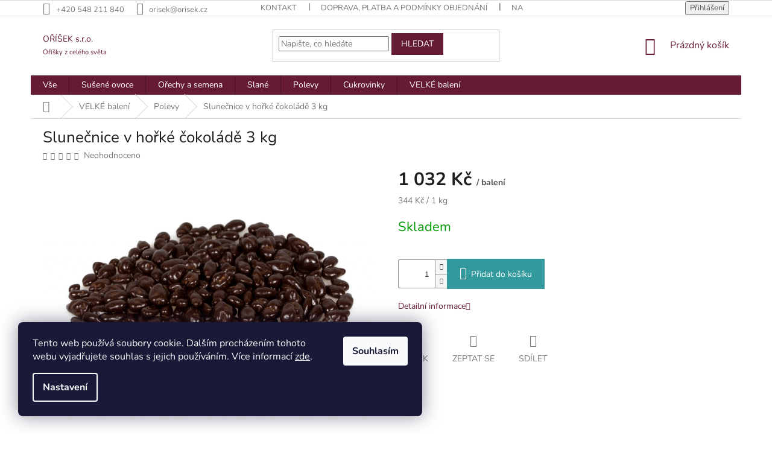

--- FILE ---
content_type: text/html; charset=utf-8
request_url: https://eshop.orisek.cz/slunecnice-v-horke-cokolade-3-kg/
body_size: 24213
content:
        <!doctype html><html lang="cs" dir="ltr" class="header-background-light external-fonts-loaded"><head><meta charset="utf-8" /><meta name="viewport" content="width=device-width,initial-scale=1" /><title>Slunečnice v hořké čokoládě 3 kg - OŘÍŠEK s.r.o.</title><link rel="preconnect" href="https://cdn.myshoptet.com" /><link rel="dns-prefetch" href="https://cdn.myshoptet.com" /><link rel="preload" href="https://cdn.myshoptet.com/prj/dist/master/cms/libs/jquery/jquery-1.11.3.min.js" as="script" /><link href="https://cdn.myshoptet.com/prj/dist/master/cms/templates/frontend_templates/shared/css/font-face/nunito.css" rel="stylesheet"><link href="https://cdn.myshoptet.com/prj/dist/master/shop/dist/font-shoptet-11.css.62c94c7785ff2cea73b2.css" rel="stylesheet"><script>
dataLayer = [];
dataLayer.push({'shoptet' : {
    "pageId": 812,
    "pageType": "productDetail",
    "currency": "CZK",
    "currencyInfo": {
        "decimalSeparator": ",",
        "exchangeRate": 1,
        "priceDecimalPlaces": 2,
        "symbol": "K\u010d",
        "symbolLeft": 0,
        "thousandSeparator": " "
    },
    "language": "cs",
    "projectId": 351603,
    "product": {
        "id": 929,
        "guid": "a5e3d26c-9ff1-11ea-b260-0cc47a6b4bcc",
        "hasVariants": false,
        "codes": [
            {
                "code": "HORKA160\/VB"
            }
        ],
        "code": "HORKA160\/VB",
        "name": "Slune\u010dnice v ho\u0159k\u00e9 \u010dokol\u00e1d\u011b 3 kg",
        "appendix": "",
        "weight": 3,
        "currentCategory": "VELK\u00c9 balen\u00ed | Polevy",
        "currentCategoryGuid": "6dfeb71a-99c1-11ea-ac23-ac1f6b0076ec",
        "defaultCategory": "VELK\u00c9 balen\u00ed | Polevy",
        "defaultCategoryGuid": "6dfeb71a-99c1-11ea-ac23-ac1f6b0076ec",
        "currency": "CZK",
        "priceWithVat": 1032
    },
    "stocks": [
        {
            "id": 1,
            "title": "Sklad",
            "isDeliveryPoint": 1,
            "visibleOnEshop": 1
        },
        {
            "id": "ext",
            "title": "Sklad",
            "isDeliveryPoint": 0,
            "visibleOnEshop": 1
        }
    ],
    "cartInfo": {
        "id": null,
        "freeShipping": false,
        "freeShippingFrom": 1500,
        "leftToFreeGift": {
            "formattedPrice": "0 K\u010d",
            "priceLeft": 0
        },
        "freeGift": false,
        "leftToFreeShipping": {
            "priceLeft": 1500,
            "dependOnRegion": 0,
            "formattedPrice": "1 500 K\u010d"
        },
        "discountCoupon": [],
        "getNoBillingShippingPrice": {
            "withoutVat": 0,
            "vat": 0,
            "withVat": 0
        },
        "cartItems": [],
        "taxMode": "ORDINARY"
    },
    "cart": [],
    "customer": {
        "priceRatio": 1,
        "priceListId": 1,
        "groupId": null,
        "registered": false,
        "mainAccount": false
    }
}});
dataLayer.push({'cookie_consent' : {
    "marketing": "denied",
    "analytics": "denied"
}});
document.addEventListener('DOMContentLoaded', function() {
    shoptet.consent.onAccept(function(agreements) {
        if (agreements.length == 0) {
            return;
        }
        dataLayer.push({
            'cookie_consent' : {
                'marketing' : (agreements.includes(shoptet.config.cookiesConsentOptPersonalisation)
                    ? 'granted' : 'denied'),
                'analytics': (agreements.includes(shoptet.config.cookiesConsentOptAnalytics)
                    ? 'granted' : 'denied')
            },
            'event': 'cookie_consent'
        });
    });
});
</script>
<meta property="og:type" content="website"><meta property="og:site_name" content="eshop.orisek.cz"><meta property="og:url" content="https://eshop.orisek.cz/slunecnice-v-horke-cokolade-3-kg/"><meta property="og:title" content="Slunečnice v hořké čokoládě 3 kg - OŘÍŠEK s.r.o."><meta name="author" content="OŘÍŠEK s.r.o."><meta name="web_author" content="Shoptet.cz"><meta name="dcterms.rightsHolder" content="eshop.orisek.cz"><meta name="robots" content="index,follow"><meta property="og:description" content="Slunečnice v hořké čokoládě 3 kg. "><meta name="description" content="Slunečnice v hořké čokoládě 3 kg. "><meta property="og:image" content="https://cdn.myshoptet.com/usr/eshop.orisek.cz/user/shop/big/929_slunecnice-v-horke-cokolade.jpg?5ed8fac9"><meta property="product:price:amount" content="1032"><meta property="product:price:currency" content="CZK"><style>:root {--color-primary: #651C32;--color-primary-h: 342;--color-primary-s: 57%;--color-primary-l: 25%;--color-primary-hover: #32cb00;--color-primary-hover-h: 105;--color-primary-hover-s: 100%;--color-primary-hover-l: 40%;--color-secondary: #329a9d;--color-secondary-h: 182;--color-secondary-s: 52%;--color-secondary-l: 41%;--color-secondary-hover: #32cb00;--color-secondary-hover-h: 105;--color-secondary-hover-s: 100%;--color-secondary-hover-l: 40%;--color-tertiary: #651C32;--color-tertiary-h: 342;--color-tertiary-s: 57%;--color-tertiary-l: 25%;--color-tertiary-hover: #651C32;--color-tertiary-hover-h: 342;--color-tertiary-hover-s: 57%;--color-tertiary-hover-l: 25%;--color-header-background: #ffffff;--template-font: "Nunito";--template-headings-font: "Nunito";--header-background-url: url("https://cdn.myshoptet.com/usr/eshop.orisek.cz/user/header_backgrounds/orisek_brnensky_logotyp_web_rgb_barevne.jpg");--cookies-notice-background: #1A1937;--cookies-notice-color: #F8FAFB;--cookies-notice-button-hover: #f5f5f5;--cookies-notice-link-hover: #27263f;--templates-update-management-preview-mode-content: "Náhled aktualizací šablony je aktivní pro váš prohlížeč."}</style>
    
    <link href="https://cdn.myshoptet.com/prj/dist/master/shop/dist/main-11.less.5a24dcbbdabfd189c152.css" rel="stylesheet" />
        
    <script>var shoptet = shoptet || {};</script>
    <script src="https://cdn.myshoptet.com/prj/dist/master/shop/dist/main-3g-header.js.05f199e7fd2450312de2.js"></script>
<!-- User include --><!-- api 608(256) html code header -->
<link rel="stylesheet" href="https://cdn.myshoptet.com/usr/api2.dklab.cz/user/documents/_doplnky/bannery/351603/3459/351603_3459.css" type="text/css" /><style>
        :root {
            --dklab-bannery-b-hp-padding: 10px;
            --dklab-bannery-b-hp-box-padding: 10px;
            --dklab-bannery-b-hp-big-screen: 33.333%;
            --dklab-bannery-b-hp-medium-screen: 33.333%;
            --dklab-bannery-b-hp-small-screen: 33.333%;
            --dklab-bannery-b-hp-tablet-screen: 33.333%;
            --dklab-bannery-b-hp-mobile-screen: 50%;

            --dklab-bannery-i-hp-icon-color: #651C32;
            --dklab-bannery-i-hp-color: #651C32;
            --dklab-bannery-i-hp-background: #EFDBB2;            
            
            --dklab-bannery-i-d-icon-color: #000000;
            --dklab-bannery-i-d-color: #000000;
            --dklab-bannery-i-d-background: #FFFFFF;


            --dklab-bannery-i-hp-w-big-screen: 4;
            --dklab-bannery-i-hp-w-medium-screen: 4;
            --dklab-bannery-i-hp-w-small-screen: 4;
            --dklab-bannery-i-hp-w-tablet-screen: 2;
            --dklab-bannery-i-hp-w-mobile-screen: 2;
            
            --dklab-bannery-i-d-w-big-screen: 4;
            --dklab-bannery-i-d-w-medium-screen: 4;
            --dklab-bannery-i-d-w-small-screen: 4;
            --dklab-bannery-i-d-w-tablet-screen: 4;
            --dklab-bannery-i-d-w-mobile-screen: 2;

        }</style>
<!-- service 608(256) html code header -->
<link rel="stylesheet" href="https://cdn.myshoptet.com/usr/api.dklab.cz/user/documents/fontawesome/css/all.css?v=1.02" type="text/css" />
<!-- service 417(71) html code header -->
<style>
@media screen and (max-width: 767px) {
body.sticky-mobile:not(.paxio-merkur):not(.venus) .dropdown {display: none !important;}
body.sticky-mobile:not(.paxio-merkur):not(.venus) .languagesMenu{right: 98px; position: absolute;}
body.sticky-mobile:not(.paxio-merkur):not(.venus) .languagesMenu .caret{display: none !important;}
body.sticky-mobile:not(.paxio-merkur):not(.venus) .languagesMenu.open .languagesMenu__content {display: block;right: 0;left: auto;}
.template-12 #header .site-name {max-width: 40% !important;}
}
@media screen and (-ms-high-contrast: active), (-ms-high-contrast: none) {
.template-12 #header {position: fixed; width: 100%;}
.template-12 #content-wrapper.content-wrapper{padding-top: 80px;}
}
.sticky-mobile #header-image{display: none;}
@media screen and (max-width: 640px) {
.template-04.sticky-mobile #header-cart{position: fixed;top: 3px;right: 92px;}
.template-04.sticky-mobile #header-cart::before {font-size: 32px;}
.template-04.sticky-mobile #header-cart strong{display: none;}
}
@media screen and (min-width: 641px) {
.dklabGarnet #main-wrapper {overflow: visible !important;}
}
.dklabGarnet.sticky-mobile #logo img {top: 0 !important;}
@media screen and (min-width: 768px){
.top-navigation-bar .site-name {display: none;}
}
/*NOVÁ VERZE MOBILNÍ HLAVIČKY*/
@media screen and (max-width: 767px){
.scrolled-down body:not(.ordering-process):not(.search-window-visible) .top-navigation-bar {transform: none !important;}
.scrolled-down body:not(.ordering-process):not(.search-window-visible) #header .site-name {transform: none !important;}
.scrolled-down body:not(.ordering-process):not(.search-window-visible) #header .cart-count {transform: none !important;}
.scrolled-down #header {transform: none !important;}

body.template-11.mobile-header-version-1:not(.paxio-merkur):not(.venus) .top-navigation-bar .site-name{display: none !important;}
body.template-11.mobile-header-version-1:not(.paxio-merkur):not(.venus) #header .cart-count {top: -39px !important;position: absolute !important;}
.template-11.sticky-mobile.mobile-header-version-1 .responsive-tools > a[data-target="search"] {visibility: visible;}
.template-12.mobile-header-version-1 #header{position: fixed !important;}
.template-09.mobile-header-version-1.sticky-mobile .top-nav .subnav-left {visibility: visible;}
}

/*Disco*/
@media screen and (min-width: 768px){
.template-13:not(.jupiter) #header, .template-14 #header{position: sticky;top: 0;z-index: 8;}
.template-14.search-window-visible #header{z-index: 9999;}
body.navigation-hovered::before {z-index: 7;}
/*
.template-13 .top-navigation-bar{z-index: 10000;}
.template-13 .popup-widget {z-index: 10001;}
*/
.scrolled .template-13 #header, .scrolled .template-14 #header{box-shadow: 0 2px 10px rgba(0,0,0,0.1);}
.search-focused::before{z-index: 8;}
.top-navigation-bar{z-index: 9;position: relative;}
.paxio-merkur.top-navigation-menu-visible #header .search-form .form-control {z-index: 1;}
.paxio-merkur.top-navigation-menu-visible .search-form::before {z-index: 1;}
.scrolled .popup-widget.cart-widget {position: fixed;top: 68px !important;}

/* MERKUR */
.paxio-merkur.sticky-mobile.template-11 #oblibeneBtn{line-height: 70px !important;}
}


/* VENUS */
@media screen and (min-width: 768px){
.venus.sticky-mobile:not(.ordering-process) #header {position: fixed !important;width: 100%;transform: none !important;translate: none !important;box-shadow: 0 2px 10px rgba(0,0,0,0.1);visibility: visible !important;opacity: 1 !important;}
.venus.sticky-mobile:not(.ordering-process) .overall-wrapper{padding-top: 160px;}
.venus.sticky-mobile.type-index:not(.ordering-process) .overall-wrapper{padding-top: 85px;}
.venus.sticky-mobile:not(.ordering-process) #content-wrapper.content-wrapper {padding-top: 0 !important;}
}
@media screen and (max-width: 767px){
.template-14 .top-navigation-bar > .site-name{display: none !important;}
.template-14 #header .header-top .header-top-wrapper .site-name{margin: 0;}
}
/* JUPITER */
@media screen and (max-width: 767px){
.scrolled-down body.jupiter:not(.ordering-process):not(.search-window-visible) #header .site-name {-webkit-transform: translateX(-50%) !important;transform: translateX(-50%) !important;}
}
@media screen and (min-width: 768px){
.jupiter.sticky-header #header::after{display: none;}
.jupiter.sticky-header #header{position: fixed; top: 0; width: 100%;z-index: 99;}
.jupiter.sticky-header.ordering-process #header{position: relative;}
.jupiter.sticky-header .overall-wrapper{padding-top: 182px;}
.jupiter.sticky-header.ordering-process .overall-wrapper{padding-top: 0;}
.jupiter.sticky-header #header .header-top {height: 80px;}
}
</style>
<!-- project html code header -->
<link rel="stylesheet" type="text/css" href="https://cdn.fv-studio.cz/eshop.orisek.cz/fv-studio-app.min.css?v=1" />
<!-- /User include --><link rel="shortcut icon" href="/favicon.ico" type="image/x-icon" /><link rel="canonical" href="https://eshop.orisek.cz/slunecnice-v-horke-cokolade-3-kg/" /><style>/* custom background */@media (min-width: 992px) {body {background-position: top center;background-repeat: no-repeat;background-attachment: scroll;}}</style>    <!-- Global site tag (gtag.js) - Google Analytics -->
    <script async src="https://www.googletagmanager.com/gtag/js?id=G-X0M063P77N"></script>
    <script>
        
        window.dataLayer = window.dataLayer || [];
        function gtag(){dataLayer.push(arguments);}
        

                    console.debug('default consent data');

            gtag('consent', 'default', {"ad_storage":"denied","analytics_storage":"denied","ad_user_data":"denied","ad_personalization":"denied","wait_for_update":500});
            dataLayer.push({
                'event': 'default_consent'
            });
        
        gtag('js', new Date());

        
                gtag('config', 'G-X0M063P77N', {"groups":"GA4","send_page_view":false,"content_group":"productDetail","currency":"CZK","page_language":"cs"});
        
        
        
        
        
        
                    gtag('event', 'page_view', {"send_to":"GA4","page_language":"cs","content_group":"productDetail","currency":"CZK"});
        
                gtag('set', 'currency', 'CZK');

        gtag('event', 'view_item', {
            "send_to": "UA",
            "items": [
                {
                    "id": "HORKA160\/VB",
                    "name": "Slune\u010dnice v ho\u0159k\u00e9 \u010dokol\u00e1d\u011b 3 kg",
                    "category": "VELK\u00c9 balen\u00ed \/ Polevy",
                                                            "price": 921.43
                }
            ]
        });
        
        
        
        
        
                    gtag('event', 'view_item', {"send_to":"GA4","page_language":"cs","content_group":"productDetail","value":921.42999999999995,"currency":"CZK","items":[{"item_id":"HORKA160\/VB","item_name":"Slune\u010dnice v ho\u0159k\u00e9 \u010dokol\u00e1d\u011b 3 kg","item_category":"VELK\u00c9 balen\u00ed","item_category2":"Polevy","price":921.42999999999995,"quantity":1,"index":0}]});
        
        
        
        
        
        
        
        document.addEventListener('DOMContentLoaded', function() {
            if (typeof shoptet.tracking !== 'undefined') {
                for (var id in shoptet.tracking.bannersList) {
                    gtag('event', 'view_promotion', {
                        "send_to": "UA",
                        "promotions": [
                            {
                                "id": shoptet.tracking.bannersList[id].id,
                                "name": shoptet.tracking.bannersList[id].name,
                                "position": shoptet.tracking.bannersList[id].position
                            }
                        ]
                    });
                }
            }

            shoptet.consent.onAccept(function(agreements) {
                if (agreements.length !== 0) {
                    console.debug('gtag consent accept');
                    var gtagConsentPayload =  {
                        'ad_storage': agreements.includes(shoptet.config.cookiesConsentOptPersonalisation)
                            ? 'granted' : 'denied',
                        'analytics_storage': agreements.includes(shoptet.config.cookiesConsentOptAnalytics)
                            ? 'granted' : 'denied',
                                                                                                'ad_user_data': agreements.includes(shoptet.config.cookiesConsentOptPersonalisation)
                            ? 'granted' : 'denied',
                        'ad_personalization': agreements.includes(shoptet.config.cookiesConsentOptPersonalisation)
                            ? 'granted' : 'denied',
                        };
                    console.debug('update consent data', gtagConsentPayload);
                    gtag('consent', 'update', gtagConsentPayload);
                    dataLayer.push(
                        { 'event': 'update_consent' }
                    );
                }
            });
        });
    </script>
</head><body class="desktop id-812 in-polevy-2 template-11 type-product type-detail one-column-body columns-1 ums_forms_redesign--off ums_a11y_category_page--on ums_discussion_rating_forms--off ums_flags_display_unification--on ums_a11y_login--on mobile-header-version-0"><noscript>
    <style>
        #header {
            padding-top: 0;
            position: relative !important;
            top: 0;
        }
        .header-navigation {
            position: relative !important;
        }
        .overall-wrapper {
            margin: 0 !important;
        }
        body:not(.ready) {
            visibility: visible !important;
        }
    </style>
    <div class="no-javascript">
        <div class="no-javascript__title">Musíte změnit nastavení vašeho prohlížeče</div>
        <div class="no-javascript__text">Podívejte se na: <a href="https://www.google.com/support/bin/answer.py?answer=23852">Jak povolit JavaScript ve vašem prohlížeči</a>.</div>
        <div class="no-javascript__text">Pokud používáte software na blokování reklam, může být nutné povolit JavaScript z této stránky.</div>
        <div class="no-javascript__text">Děkujeme.</div>
    </div>
</noscript>

        <div id="fb-root"></div>
        <script>
            window.fbAsyncInit = function() {
                FB.init({
//                    appId            : 'your-app-id',
                    autoLogAppEvents : true,
                    xfbml            : true,
                    version          : 'v19.0'
                });
            };
        </script>
        <script async defer crossorigin="anonymous" src="https://connect.facebook.net/cs_CZ/sdk.js"></script>    <div class="siteCookies siteCookies--left siteCookies--dark js-siteCookies" role="dialog" data-testid="cookiesPopup" data-nosnippet>
        <div class="siteCookies__form">
            <div class="siteCookies__content">
                <div class="siteCookies__text">
                    Tento web používá soubory cookie. Dalším procházením tohoto webu vyjadřujete souhlas s jejich používáním. Více informací <a href="https://351603.myshoptet.com/podminky-ochrany-osobnich-udaju/" target="\">zde</a>.
                </div>
                <p class="siteCookies__links">
                    <button class="siteCookies__link js-cookies-settings" aria-label="Nastavení cookies" data-testid="cookiesSettings">Nastavení</button>
                </p>
            </div>
            <div class="siteCookies__buttonWrap">
                                <button class="siteCookies__button js-cookiesConsentSubmit" value="all" aria-label="Přijmout cookies" data-testid="buttonCookiesAccept">Souhlasím</button>
            </div>
        </div>
        <script>
            document.addEventListener("DOMContentLoaded", () => {
                const siteCookies = document.querySelector('.js-siteCookies');
                document.addEventListener("scroll", shoptet.common.throttle(() => {
                    const st = document.documentElement.scrollTop;
                    if (st > 1) {
                        siteCookies.classList.add('siteCookies--scrolled');
                    } else {
                        siteCookies.classList.remove('siteCookies--scrolled');
                    }
                }, 100));
            });
        </script>
    </div>
<a href="#content" class="skip-link sr-only">Přejít na obsah</a><div class="overall-wrapper"><div class="user-action"><div class="container">
    <div class="user-action-in">
                    <div id="login" class="user-action-login popup-widget login-widget" role="dialog" aria-labelledby="loginHeading">
        <div class="popup-widget-inner">
                            <h2 id="loginHeading">Přihlášení k vašemu účtu</h2><div id="customerLogin"><form action="/action/Customer/Login/" method="post" id="formLoginIncluded" class="csrf-enabled formLogin" data-testid="formLogin"><input type="hidden" name="referer" value="" /><div class="form-group"><div class="input-wrapper email js-validated-element-wrapper no-label"><input type="email" name="email" class="form-control" autofocus placeholder="E-mailová adresa (např. jan@novak.cz)" data-testid="inputEmail" autocomplete="email" required /></div></div><div class="form-group"><div class="input-wrapper password js-validated-element-wrapper no-label"><input type="password" name="password" class="form-control" placeholder="Heslo" data-testid="inputPassword" autocomplete="current-password" required /><span class="no-display">Nemůžete vyplnit toto pole</span><input type="text" name="surname" value="" class="no-display" /></div></div><div class="form-group"><div class="login-wrapper"><button type="submit" class="btn btn-secondary btn-text btn-login" data-testid="buttonSubmit">Přihlásit se</button><div class="password-helper"><a href="/registrace/" data-testid="signup" rel="nofollow">Nová registrace</a><a href="/klient/zapomenute-heslo/" rel="nofollow">Zapomenuté heslo</a></div></div></div></form>
</div>                    </div>
    </div>

                            <div id="cart-widget" class="user-action-cart popup-widget cart-widget loader-wrapper" data-testid="popupCartWidget" role="dialog" aria-hidden="true">
    <div class="popup-widget-inner cart-widget-inner place-cart-here">
        <div class="loader-overlay">
            <div class="loader"></div>
        </div>
    </div>

    <div class="cart-widget-button">
        <a href="/kosik/" class="btn btn-conversion" id="continue-order-button" rel="nofollow" data-testid="buttonNextStep">Pokračovat do košíku</a>
    </div>
</div>
            </div>
</div>
</div><div class="top-navigation-bar" data-testid="topNavigationBar">

    <div class="container">

        <div class="top-navigation-contacts">
            <strong>Zákaznická podpora:</strong><a href="tel:+420548211840" class="project-phone" aria-label="Zavolat na +420548211840" data-testid="contactboxPhone"><span>+420 548 211 840</span></a><a href="mailto:orisek@orisek.cz" class="project-email" data-testid="contactboxEmail"><span>orisek@orisek.cz</span></a>        </div>

                            <div class="top-navigation-menu">
                <div class="top-navigation-menu-trigger"></div>
                <ul class="top-navigation-bar-menu">
                                            <li class="top-navigation-menu-item-29">
                            <a href="/kontakt/">Kontakt</a>
                        </li>
                                            <li class="top-navigation-menu-item-839">
                            <a href="/doprava-a-platba/">Doprava, platba a podmínky objednání</a>
                        </li>
                                            <li class="top-navigation-menu-item-767">
                            <a href="/napiste-nam/">Napište nám</a>
                        </li>
                                            <li class="top-navigation-menu-item-39">
                            <a href="/obchodni-podminky/">Obchodní podmínky</a>
                        </li>
                                            <li class="top-navigation-menu-item-691">
                            <a href="/podminky-ochrany-osobnich-udaju/">Podmínky ochrany osobních údajů</a>
                        </li>
                                            <li class="top-navigation-menu-item-833">
                            <a href="/jak-zabalime-vasi-objednavku/">Jak zabalíme vaši objednávku</a>
                        </li>
                                    </ul>
                <ul class="top-navigation-bar-menu-helper"></ul>
            </div>
        
        <div class="top-navigation-tools">
            <div class="responsive-tools">
                <a href="#" class="toggle-window" data-target="search" aria-label="Hledat" data-testid="linkSearchIcon"></a>
                                                            <a href="#" class="toggle-window" data-target="login"></a>
                                                    <a href="#" class="toggle-window" data-target="navigation" aria-label="Menu" data-testid="hamburgerMenu"></a>
            </div>
                        <button class="top-nav-button top-nav-button-login toggle-window" type="button" data-target="login" aria-haspopup="dialog" aria-controls="login" aria-expanded="false" data-testid="signin"><span>Přihlášení</span></button>        </div>

    </div>

</div>
<header id="header"><div class="container navigation-wrapper">
    <div class="header-top">
        <div class="site-name-wrapper">
            <div class="site-name"><a href="/" class="text-logo" data-testid="linkWebsiteLogo"><span><span class="header__title">OŘÍŠEK s.r.o.</span><small class="motto">Oříšky z celého světa</small></span></a></div>        </div>
        <div class="search" itemscope itemtype="https://schema.org/WebSite">
            <meta itemprop="headline" content="Polevy"/><meta itemprop="url" content="https://eshop.orisek.cz"/><meta itemprop="text" content="Slunečnice v hořké čokoládě 3 kg. "/>            <form action="/action/ProductSearch/prepareString/" method="post"
    id="formSearchForm" class="search-form compact-form js-search-main"
    itemprop="potentialAction" itemscope itemtype="https://schema.org/SearchAction" data-testid="searchForm">
    <fieldset>
        <meta itemprop="target"
            content="https://eshop.orisek.cz/vyhledavani/?string={string}"/>
        <input type="hidden" name="language" value="cs"/>
        
            
<input
    type="search"
    name="string"
        class="query-input form-control search-input js-search-input"
    placeholder="Napište, co hledáte"
    autocomplete="off"
    required
    itemprop="query-input"
    aria-label="Vyhledávání"
    data-testid="searchInput"
>
            <button type="submit" class="btn btn-default" data-testid="searchBtn">Hledat</button>
        
    </fieldset>
</form>
        </div>
        <div class="navigation-buttons">
                
    <a href="/kosik/" class="btn btn-icon toggle-window cart-count" data-target="cart" data-hover="true" data-redirect="true" data-testid="headerCart" rel="nofollow" aria-haspopup="dialog" aria-expanded="false" aria-controls="cart-widget">
        
                <span class="sr-only">Nákupní košík</span>
        
            <span class="cart-price visible-lg-inline-block" data-testid="headerCartPrice">
                                    Prázdný košík                            </span>
        
    
            </a>
        </div>
    </div>
    <nav id="navigation" aria-label="Hlavní menu" data-collapsible="true"><div class="navigation-in menu"><ul class="menu-level-1" role="menubar" data-testid="headerMenuItems"><li class="menu-item-749" role="none"><a href="/vse/" data-testid="headerMenuItem" role="menuitem" aria-expanded="false"><b>Vše</b></a></li>
<li class="menu-item-710" role="none"><a href="/susene_ovoce/" data-testid="headerMenuItem" role="menuitem" aria-expanded="false"><b>Sušené ovoce</b></a></li>
<li class="menu-item-674" role="none"><a href="/orechy/" data-testid="headerMenuItem" role="menuitem" aria-expanded="false"><b>Ořechy a semena</b></a></li>
<li class="menu-item-743" role="none"><a href="/slane/" data-testid="headerMenuItem" role="menuitem" aria-expanded="false"><b>Slané</b></a></li>
<li class="menu-item-722 ext" role="none"><a href="/polevy/" data-testid="headerMenuItem" role="menuitem" aria-haspopup="true" aria-expanded="false"><b>Polevy</b><span class="submenu-arrow"></span></a><ul class="menu-level-2" aria-label="Polevy" tabindex="-1" role="menu"><li class="menu-item-728" role="none"><a href="/mlecna_cokolada/" class="menu-image" data-testid="headerMenuItem" tabindex="-1" aria-hidden="true"><img src="data:image/svg+xml,%3Csvg%20width%3D%22140%22%20height%3D%22100%22%20xmlns%3D%22http%3A%2F%2Fwww.w3.org%2F2000%2Fsvg%22%3E%3C%2Fsvg%3E" alt="" aria-hidden="true" width="140" height="100"  data-src="https://cdn.myshoptet.com/usr/eshop.orisek.cz/user/categories/thumb/arasidy-v-mlecne-cokolade.jpg" fetchpriority="low" /></a><div><a href="/mlecna_cokolada/" data-testid="headerMenuItem" role="menuitem"><span>Mléčná čokoláda</span></a>
                        </div></li><li class="menu-item-731" role="none"><a href="/horka_cokolada/" class="menu-image" data-testid="headerMenuItem" tabindex="-1" aria-hidden="true"><img src="data:image/svg+xml,%3Csvg%20width%3D%22140%22%20height%3D%22100%22%20xmlns%3D%22http%3A%2F%2Fwww.w3.org%2F2000%2Fsvg%22%3E%3C%2Fsvg%3E" alt="" aria-hidden="true" width="140" height="100"  data-src="https://cdn.myshoptet.com/usr/eshop.orisek.cz/user/categories/thumb/mandle-v-horke-cokolade.jpg" fetchpriority="low" /></a><div><a href="/horka_cokolada/" data-testid="headerMenuItem" role="menuitem"><span>Hořká čokoláda</span></a>
                        </div></li><li class="menu-item-797" role="none"><a href="/bila-cokolada/" class="menu-image" data-testid="headerMenuItem" tabindex="-1" aria-hidden="true"><img src="data:image/svg+xml,%3Csvg%20width%3D%22140%22%20height%3D%22100%22%20xmlns%3D%22http%3A%2F%2Fwww.w3.org%2F2000%2Fsvg%22%3E%3C%2Fsvg%3E" alt="" aria-hidden="true" width="140" height="100"  data-src="https://cdn.myshoptet.com/usr/eshop.orisek.cz/user/categories/thumb/jahody-v-bile-cokolade.jpg" fetchpriority="low" /></a><div><a href="/bila-cokolada/" data-testid="headerMenuItem" role="menuitem"><span>Bílá čokoláda</span></a>
                        </div></li><li class="menu-item-725" role="none"><a href="/karob/" class="menu-image" data-testid="headerMenuItem" tabindex="-1" aria-hidden="true"><img src="data:image/svg+xml,%3Csvg%20width%3D%22140%22%20height%3D%22100%22%20xmlns%3D%22http%3A%2F%2Fwww.w3.org%2F2000%2Fsvg%22%3E%3C%2Fsvg%3E" alt="" aria-hidden="true" width="140" height="100"  data-src="https://cdn.myshoptet.com/usr/eshop.orisek.cz/user/categories/thumb/arasidy-v-carobove-poleve.jpg" fetchpriority="low" /></a><div><a href="/karob/" data-testid="headerMenuItem" role="menuitem"><span>Karob</span></a>
                        </div></li><li class="menu-item-734" role="none"><a href="/jogurt/" class="menu-image" data-testid="headerMenuItem" tabindex="-1" aria-hidden="true"><img src="data:image/svg+xml,%3Csvg%20width%3D%22140%22%20height%3D%22100%22%20xmlns%3D%22http%3A%2F%2Fwww.w3.org%2F2000%2Fsvg%22%3E%3C%2Fsvg%3E" alt="" aria-hidden="true" width="140" height="100"  data-src="https://cdn.myshoptet.com/usr/eshop.orisek.cz/user/categories/thumb/mandle-v-jogurtove-poleve.jpg" fetchpriority="low" /></a><div><a href="/jogurt/" data-testid="headerMenuItem" role="menuitem"><span>Jogurt</span></a>
                        </div></li><li class="menu-item-737" role="none"><a href="/karamel/" class="menu-image" data-testid="headerMenuItem" tabindex="-1" aria-hidden="true"><img src="data:image/svg+xml,%3Csvg%20width%3D%22140%22%20height%3D%22100%22%20xmlns%3D%22http%3A%2F%2Fwww.w3.org%2F2000%2Fsvg%22%3E%3C%2Fsvg%3E" alt="" aria-hidden="true" width="140" height="100"  data-src="https://cdn.myshoptet.com/usr/eshop.orisek.cz/user/categories/thumb/liskova-jadra-v-karamelove-poleve.jpg" fetchpriority="low" /></a><div><a href="/karamel/" data-testid="headerMenuItem" role="menuitem"><span>Karamel</span></a>
                        </div></li></ul></li>
<li class="menu-item-716" role="none"><a href="/cukrovinky/" data-testid="headerMenuItem" role="menuitem" aria-expanded="false"><b>Cukrovinky</b></a></li>
<li class="menu-item-803 ext" role="none"><a href="/velke-baleni/" data-testid="headerMenuItem" role="menuitem" aria-haspopup="true" aria-expanded="false"><b>VELKÉ balení</b><span class="submenu-arrow"></span></a><ul class="menu-level-2" aria-label="VELKÉ balení" tabindex="-1" role="menu"><li class="menu-item-806" role="none"><a href="/susene-ovoce/" class="menu-image" data-testid="headerMenuItem" tabindex="-1" aria-hidden="true"><img src="data:image/svg+xml,%3Csvg%20width%3D%22140%22%20height%3D%22100%22%20xmlns%3D%22http%3A%2F%2Fwww.w3.org%2F2000%2Fsvg%22%3E%3C%2Fsvg%3E" alt="" aria-hidden="true" width="140" height="100"  data-src="https://cdn.myshoptet.com/usr/eshop.orisek.cz/user/categories/thumb/img_7852_1.jpg" fetchpriority="low" /></a><div><a href="/susene-ovoce/" data-testid="headerMenuItem" role="menuitem"><span>Sušené ovoce</span></a>
                        </div></li><li class="menu-item-809" role="none"><a href="/orechy-a-semena/" class="menu-image" data-testid="headerMenuItem" tabindex="-1" aria-hidden="true"><img src="data:image/svg+xml,%3Csvg%20width%3D%22140%22%20height%3D%22100%22%20xmlns%3D%22http%3A%2F%2Fwww.w3.org%2F2000%2Fsvg%22%3E%3C%2Fsvg%3E" alt="" aria-hidden="true" width="140" height="100"  data-src="https://cdn.myshoptet.com/usr/eshop.orisek.cz/user/categories/thumb/img_7841.jpg" fetchpriority="low" /></a><div><a href="/orechy-a-semena/" data-testid="headerMenuItem" role="menuitem"><span>Ořechy a semena</span></a>
                        </div></li><li class="menu-item-815" role="none"><a href="/slane-2/" class="menu-image" data-testid="headerMenuItem" tabindex="-1" aria-hidden="true"><img src="data:image/svg+xml,%3Csvg%20width%3D%22140%22%20height%3D%22100%22%20xmlns%3D%22http%3A%2F%2Fwww.w3.org%2F2000%2Fsvg%22%3E%3C%2Fsvg%3E" alt="" aria-hidden="true" width="140" height="100"  data-src="https://cdn.myshoptet.com/usr/eshop.orisek.cz/user/categories/thumb/img_7827.jpg" fetchpriority="low" /></a><div><a href="/slane-2/" data-testid="headerMenuItem" role="menuitem"><span>Slané</span></a>
                        </div></li><li class="menu-item-812 active" role="none"><a href="/polevy-2/" class="menu-image" data-testid="headerMenuItem" tabindex="-1" aria-hidden="true"><img src="data:image/svg+xml,%3Csvg%20width%3D%22140%22%20height%3D%22100%22%20xmlns%3D%22http%3A%2F%2Fwww.w3.org%2F2000%2Fsvg%22%3E%3C%2Fsvg%3E" alt="" aria-hidden="true" width="140" height="100"  data-src="https://cdn.myshoptet.com/usr/eshop.orisek.cz/user/categories/thumb/img_7836.jpg" fetchpriority="low" /></a><div><a href="/polevy-2/" data-testid="headerMenuItem" role="menuitem"><span>Polevy</span></a>
                        </div></li><li class="menu-item-818" role="none"><a href="/cukrovinky-2/" class="menu-image" data-testid="headerMenuItem" tabindex="-1" aria-hidden="true"><img src="data:image/svg+xml,%3Csvg%20width%3D%22140%22%20height%3D%22100%22%20xmlns%3D%22http%3A%2F%2Fwww.w3.org%2F2000%2Fsvg%22%3E%3C%2Fsvg%3E" alt="" aria-hidden="true" width="140" height="100"  data-src="https://cdn.myshoptet.com/usr/eshop.orisek.cz/user/categories/thumb/img_7807.jpg" fetchpriority="low" /></a><div><a href="/cukrovinky-2/" data-testid="headerMenuItem" role="menuitem"><span>Cukrovinky</span></a>
                        </div></li></ul></li>
</ul></div><span class="navigation-close"></span></nav><div class="menu-helper" data-testid="hamburgerMenu"><span>Více</span></div>
</div></header><!-- / header -->


                    <div class="container breadcrumbs-wrapper">
            <div class="breadcrumbs navigation-home-icon-wrapper" itemscope itemtype="https://schema.org/BreadcrumbList">
                                                                            <span id="navigation-first" data-basetitle="OŘÍŠEK s.r.o." itemprop="itemListElement" itemscope itemtype="https://schema.org/ListItem">
                <a href="/" itemprop="item" class="navigation-home-icon"><span class="sr-only" itemprop="name">Domů</span></a>
                <span class="navigation-bullet">/</span>
                <meta itemprop="position" content="1" />
            </span>
                                <span id="navigation-1" itemprop="itemListElement" itemscope itemtype="https://schema.org/ListItem">
                <a href="/velke-baleni/" itemprop="item" data-testid="breadcrumbsSecondLevel"><span itemprop="name">VELKÉ balení</span></a>
                <span class="navigation-bullet">/</span>
                <meta itemprop="position" content="2" />
            </span>
                                <span id="navigation-2" itemprop="itemListElement" itemscope itemtype="https://schema.org/ListItem">
                <a href="/polevy-2/" itemprop="item" data-testid="breadcrumbsSecondLevel"><span itemprop="name">Polevy</span></a>
                <span class="navigation-bullet">/</span>
                <meta itemprop="position" content="3" />
            </span>
                                            <span id="navigation-3" itemprop="itemListElement" itemscope itemtype="https://schema.org/ListItem" data-testid="breadcrumbsLastLevel">
                <meta itemprop="item" content="https://eshop.orisek.cz/slunecnice-v-horke-cokolade-3-kg/" />
                <meta itemprop="position" content="4" />
                <span itemprop="name" data-title="Slunečnice v hořké čokoládě 3 kg">Slunečnice v hořké čokoládě 3 kg <span class="appendix"></span></span>
            </span>
            </div>
        </div>
    
<div id="content-wrapper" class="container content-wrapper">
    
    <div class="content-wrapper-in">
                <main id="content" class="content wide">
                            
<div class="p-detail" itemscope itemtype="https://schema.org/Product">

    
    <meta itemprop="name" content="Slunečnice v hořké čokoládě 3 kg" />
    <meta itemprop="category" content="Úvodní stránka &gt; VELKÉ balení &gt; Polevy &gt; Slunečnice v hořké čokoládě 3 kg" />
    <meta itemprop="url" content="https://eshop.orisek.cz/slunecnice-v-horke-cokolade-3-kg/" />
    <meta itemprop="image" content="https://cdn.myshoptet.com/usr/eshop.orisek.cz/user/shop/big/929_slunecnice-v-horke-cokolade.jpg?5ed8fac9" />
                                            
        <div class="p-detail-inner">

        <div class="p-detail-inner-header">
            <h1>
                  Slunečnice v hořké čokoládě 3 kg            </h1>

                    </div>

        <form action="/action/Cart/addCartItem/" method="post" id="product-detail-form" class="pr-action csrf-enabled" data-testid="formProduct">

            <meta itemprop="productID" content="929" /><meta itemprop="identifier" content="a5e3d26c-9ff1-11ea-b260-0cc47a6b4bcc" /><meta itemprop="sku" content="HORKA160/VB" /><span itemprop="offers" itemscope itemtype="https://schema.org/Offer"><link itemprop="availability" href="https://schema.org/InStock" /><meta itemprop="url" content="https://eshop.orisek.cz/slunecnice-v-horke-cokolade-3-kg/" /><meta itemprop="price" content="1032.00" /><meta itemprop="priceCurrency" content="CZK" /><link itemprop="itemCondition" href="https://schema.org/NewCondition" /></span><input type="hidden" name="productId" value="929" /><input type="hidden" name="priceId" value="968" /><input type="hidden" name="language" value="cs" />

            <div class="row product-top">

                <div class="col-xs-12">

                    <div class="p-detail-info">
                        
                                    <div class="stars-wrapper">
            
<span class="stars star-list">
                                                <span class="star star-off show-tooltip is-active productRatingAction" data-productid="929" data-score="1" title="    Hodnocení:
            Neohodnoceno    "></span>
                    
                                                <span class="star star-off show-tooltip is-active productRatingAction" data-productid="929" data-score="2" title="    Hodnocení:
            Neohodnoceno    "></span>
                    
                                                <span class="star star-off show-tooltip is-active productRatingAction" data-productid="929" data-score="3" title="    Hodnocení:
            Neohodnoceno    "></span>
                    
                                                <span class="star star-off show-tooltip is-active productRatingAction" data-productid="929" data-score="4" title="    Hodnocení:
            Neohodnoceno    "></span>
                    
                                                <span class="star star-off show-tooltip is-active productRatingAction" data-productid="929" data-score="5" title="    Hodnocení:
            Neohodnoceno    "></span>
                    
    </span>
            <span class="stars-label">
                                Neohodnoceno                    </span>
        </div>
    
                        
                    </div>

                </div>

                <div class="col-xs-12 col-lg-6 p-image-wrapper">

                    
                    <div class="p-image" style="" data-testid="mainImage">

                        

    


                        

<a href="https://cdn.myshoptet.com/usr/eshop.orisek.cz/user/shop/big/929_slunecnice-v-horke-cokolade.jpg?5ed8fac9" class="p-main-image cloud-zoom" data-href="https://cdn.myshoptet.com/usr/eshop.orisek.cz/user/shop/orig/929_slunecnice-v-horke-cokolade.jpg?5ed8fac9"><img src="https://cdn.myshoptet.com/usr/eshop.orisek.cz/user/shop/big/929_slunecnice-v-horke-cokolade.jpg?5ed8fac9" alt="slunecnice v horke cokolade" width="1024" height="768"  fetchpriority="high" />
</a>                    </div>

                    
    <div class="p-thumbnails-wrapper">

        <div class="p-thumbnails">

            <div class="p-thumbnails-inner">

                <div>
                                                                                        <a href="https://cdn.myshoptet.com/usr/eshop.orisek.cz/user/shop/big/929_slunecnice-v-horke-cokolade.jpg?5ed8fac9" class="p-thumbnail highlighted">
                            <img src="data:image/svg+xml,%3Csvg%20width%3D%22100%22%20height%3D%22100%22%20xmlns%3D%22http%3A%2F%2Fwww.w3.org%2F2000%2Fsvg%22%3E%3C%2Fsvg%3E" alt="slunecnice v horke cokolade" width="100" height="100"  data-src="https://cdn.myshoptet.com/usr/eshop.orisek.cz/user/shop/related/929_slunecnice-v-horke-cokolade.jpg?5ed8fac9" fetchpriority="low" />
                        </a>
                        <a href="https://cdn.myshoptet.com/usr/eshop.orisek.cz/user/shop/big/929_slunecnice-v-horke-cokolade.jpg?5ed8fac9" class="cbox-gal" data-gallery="lightbox[gallery]" data-alt="slunecnice v horke cokolade"></a>
                                                                    <a href="https://cdn.myshoptet.com/usr/eshop.orisek.cz/user/shop/big/929-1_slunecnice-v-horke-cokolade-velke-baleni.jpg?5ed8fac9" class="p-thumbnail">
                            <img src="data:image/svg+xml,%3Csvg%20width%3D%22100%22%20height%3D%22100%22%20xmlns%3D%22http%3A%2F%2Fwww.w3.org%2F2000%2Fsvg%22%3E%3C%2Fsvg%3E" alt="slunecnice v horke cokolade velke baleni" width="100" height="100"  data-src="https://cdn.myshoptet.com/usr/eshop.orisek.cz/user/shop/related/929-1_slunecnice-v-horke-cokolade-velke-baleni.jpg?5ed8fac9" fetchpriority="low" />
                        </a>
                        <a href="https://cdn.myshoptet.com/usr/eshop.orisek.cz/user/shop/big/929-1_slunecnice-v-horke-cokolade-velke-baleni.jpg?5ed8fac9" class="cbox-gal" data-gallery="lightbox[gallery]" data-alt="slunecnice v horke cokolade velke baleni"></a>
                                                                    <a href="https://cdn.myshoptet.com/usr/eshop.orisek.cz/user/shop/big/929-2_slunecnice-loupana-v-horke-cokolade.jpg?5ed8faca" class="p-thumbnail">
                            <img src="data:image/svg+xml,%3Csvg%20width%3D%22100%22%20height%3D%22100%22%20xmlns%3D%22http%3A%2F%2Fwww.w3.org%2F2000%2Fsvg%22%3E%3C%2Fsvg%3E" alt="slunecnice loupana v horke cokolade" width="100" height="100"  data-src="https://cdn.myshoptet.com/usr/eshop.orisek.cz/user/shop/related/929-2_slunecnice-loupana-v-horke-cokolade.jpg?5ed8faca" fetchpriority="low" />
                        </a>
                        <a href="https://cdn.myshoptet.com/usr/eshop.orisek.cz/user/shop/big/929-2_slunecnice-loupana-v-horke-cokolade.jpg?5ed8faca" class="cbox-gal" data-gallery="lightbox[gallery]" data-alt="slunecnice loupana v horke cokolade"></a>
                                                                    <a href="https://cdn.myshoptet.com/usr/eshop.orisek.cz/user/shop/big/929-3_slunecnicove-seminko-v-horke-cokolade.jpg?5ed8faca" class="p-thumbnail">
                            <img src="data:image/svg+xml,%3Csvg%20width%3D%22100%22%20height%3D%22100%22%20xmlns%3D%22http%3A%2F%2Fwww.w3.org%2F2000%2Fsvg%22%3E%3C%2Fsvg%3E" alt="slunecnicove seminko v horke cokolade" width="100" height="100"  data-src="https://cdn.myshoptet.com/usr/eshop.orisek.cz/user/shop/related/929-3_slunecnicove-seminko-v-horke-cokolade.jpg?5ed8faca" fetchpriority="low" />
                        </a>
                        <a href="https://cdn.myshoptet.com/usr/eshop.orisek.cz/user/shop/big/929-3_slunecnicove-seminko-v-horke-cokolade.jpg?5ed8faca" class="cbox-gal" data-gallery="lightbox[gallery]" data-alt="slunecnicove seminko v horke cokolade"></a>
                                                                    <a href="https://cdn.myshoptet.com/usr/eshop.orisek.cz/user/shop/big/929-4_seminko-slunecnice-v-horke-cokolade.jpg?5ed8faca" class="p-thumbnail">
                            <img src="data:image/svg+xml,%3Csvg%20width%3D%22100%22%20height%3D%22100%22%20xmlns%3D%22http%3A%2F%2Fwww.w3.org%2F2000%2Fsvg%22%3E%3C%2Fsvg%3E" alt="semínko slunecnice v horke cokolade" width="100" height="100"  data-src="https://cdn.myshoptet.com/usr/eshop.orisek.cz/user/shop/related/929-4_seminko-slunecnice-v-horke-cokolade.jpg?5ed8faca" fetchpriority="low" />
                        </a>
                        <a href="https://cdn.myshoptet.com/usr/eshop.orisek.cz/user/shop/big/929-4_seminko-slunecnice-v-horke-cokolade.jpg?5ed8faca" class="cbox-gal" data-gallery="lightbox[gallery]" data-alt="semínko slunecnice v horke cokolade"></a>
                                    </div>

            </div>

            <a href="#" class="thumbnail-prev"></a>
            <a href="#" class="thumbnail-next"></a>

        </div>

    </div>


                </div>

                <div class="col-xs-12 col-lg-6 p-info-wrapper">

                    
                    
                        <div class="p-final-price-wrapper">

                                                                                    <strong class="price-final" data-testid="productCardPrice">
            <span class="price-final-holder">
                1 032 Kč
    
    
        <span class="pr-list-unit">
            /&nbsp;balení
    </span>
        </span>
    </strong>
                                                            <span class="price-measure">
                    
                                            
                                    <span>
                        344 Kč&nbsp;/&nbsp;1&nbsp;kg                    </span>
                                        </span>
                            

                        </div>

                    
                    
                                                                                    <div class="availability-value" title="Dostupnost">
                                    

    
    <span class="availability-label" style="color: #009901" data-testid="labelAvailability">
                    Skladem            </span>
    
                                </div>
                                                    
                        <table class="detail-parameters">
                            <tbody>
                            
                            
                            
                                                                                    </tbody>
                        </table>

                                                                            
                            <div class="add-to-cart" data-testid="divAddToCart">
                
<span class="quantity">
    <span
        class="increase-tooltip js-increase-tooltip"
        data-trigger="manual"
        data-container="body"
        data-original-title="Není možné zakoupit více než 9999 balení."
        aria-hidden="true"
        role="tooltip"
        data-testid="tooltip">
    </span>

    <span
        class="decrease-tooltip js-decrease-tooltip"
        data-trigger="manual"
        data-container="body"
        data-original-title="Minimální množství, které lze zakoupit, je 1 balení."
        aria-hidden="true"
        role="tooltip"
        data-testid="tooltip">
    </span>
    <label>
        <input
            type="number"
            name="amount"
            value="1"
            class="amount"
            autocomplete="off"
            data-decimals="0"
                        step="1"
            min="1"
            max="9999"
            aria-label="Množství"
            data-testid="cartAmount"/>
    </label>

    <button
        class="increase"
        type="button"
        aria-label="Zvýšit množství o 1"
        data-testid="increase">
            <span class="increase__sign">&plus;</span>
    </button>

    <button
        class="decrease"
        type="button"
        aria-label="Snížit množství o 1"
        data-testid="decrease">
            <span class="decrease__sign">&minus;</span>
    </button>
</span>
                    
    <button type="submit" class="btn btn-lg btn-conversion add-to-cart-button" data-testid="buttonAddToCart" aria-label="Přidat do košíku Slunečnice v hořké čokoládě 3 kg">Přidat do košíku</button>

            </div>
                    
                    
                    

                    
                                            <p data-testid="productCardDescr">
                            <a href="#description" class="chevron-after chevron-down-after" data-toggle="tab" data-external="1" data-force-scroll="true">Detailní informace</a>
                        </p>
                    
                    <div class="social-buttons-wrapper">
                        <div class="link-icons" data-testid="productDetailActionIcons">
    <a href="#" class="link-icon print" title="Tisknout produkt"><span>Tisk</span></a>
    <a href="/slunecnice-v-horke-cokolade-3-kg:dotaz/" class="link-icon chat" title="Mluvit s prodejcem" rel="nofollow"><span>Zeptat se</span></a>
                <a href="#" class="link-icon share js-share-buttons-trigger" title="Sdílet produkt"><span>Sdílet</span></a>
    </div>
                            <div class="social-buttons no-display">
                    <div class="twitter">
                <script>
        window.twttr = (function(d, s, id) {
            var js, fjs = d.getElementsByTagName(s)[0],
                t = window.twttr || {};
            if (d.getElementById(id)) return t;
            js = d.createElement(s);
            js.id = id;
            js.src = "https://platform.twitter.com/widgets.js";
            fjs.parentNode.insertBefore(js, fjs);
            t._e = [];
            t.ready = function(f) {
                t._e.push(f);
            };
            return t;
        }(document, "script", "twitter-wjs"));
        </script>

<a
    href="https://twitter.com/share"
    class="twitter-share-button"
        data-lang="cs"
    data-url="https://eshop.orisek.cz/slunecnice-v-horke-cokolade-3-kg/"
>Tweet</a>

            </div>
                    <div class="facebook">
                <div
            data-layout="button_count"
        class="fb-like"
        data-action="like"
        data-show-faces="false"
        data-share="false"
                        data-width="285"
        data-height="26"
    >
</div>

            </div>
                                <div class="close-wrapper">
        <a href="#" class="close-after js-share-buttons-trigger" title="Sdílet produkt">Zavřít</a>
    </div>

            </div>
                    </div>

                    
                </div>

            </div>

        </form>
    </div>

    
        
    
        
    <div class="shp-tabs-wrapper p-detail-tabs-wrapper">
        <div class="row">
            <div class="col-sm-12 shp-tabs-row responsive-nav">
                <div class="shp-tabs-holder">
    <ul id="p-detail-tabs" class="shp-tabs p-detail-tabs visible-links" role="tablist">
                            <li class="shp-tab active" data-testid="tabDescription">
                <a href="#description" class="shp-tab-link" role="tab" data-toggle="tab">Popis</a>
            </li>
                                                                                                                         <li class="shp-tab" data-testid="tabDiscussion">
                                <a href="#productDiscussion" class="shp-tab-link" role="tab" data-toggle="tab">Diskuze</a>
            </li>
                                        </ul>
</div>
            </div>
            <div class="col-sm-12 ">
                <div id="tab-content" class="tab-content">
                                                                                                            <div id="description" class="tab-pane fade in active" role="tabpanel">
        <div class="description-inner">
            <div class="basic-description">
                <h3>Detailní popis produktu</h3>
                                    <p><span style="background-color: #ffffff;"><strong>Složení :</strong> Cukr, Slunečnicové semínko 30%, kakaová hmota, kakaové máslo, rostlinný tuk (palmový), *SYROVÁTKA, emulgátor: slunečnicový lecitin E322, leštidlo: arabská guma, šelak E904. Kakaová sušina min. 35%. Vedle kakaového másla obsahuje čokoláda rostlinné tuky. <br /><strong>Nutriční hodnoty ve 100g : </strong> Energie 2219kj/531 kcal, Tuky 35,2g z toho nasycené mastné kyseliny 14,9g, Sacharidy 44,8g z toho cukry 38,8g, Bílkovina 9,8g, Sůl 100mg.</span></p>
<p><span style="background-color: #ffffff;"><span>OŘÍŠEK s.r.o., Šmahova 1371/46, 627 00 Brno</span></span></p>
                            </div>
            
            <div class="extended-description">
            <h3>Doplňkové parametry</h3>
            <table class="detail-parameters">
                <tbody>
                    <tr>
    <th>
        <span class="row-header-label">
            Kategorie<span class="row-header-label-colon">:</span>
        </span>
    </th>
    <td>
        <a href="/polevy-2/">Polevy</a>    </td>
</tr>
    <tr>
        <th>
            <span class="row-header-label">
                Hmotnost<span class="row-header-label-colon">:</span>
            </span>
        </th>
        <td>
            3 kg
        </td>
    </tr>
            <tr>
            <th>
                <span class="row-header-label">
                                                                        Země původu<span class="row-header-label-colon">:</span>
                                                            </span>
            </th>
            <td>Spojené království</td>
        </tr>
            <tr>
            <th>
                <span class="row-header-label">
                                                                        Skladování<span class="row-header-label-colon">:</span>
                                                            </span>
            </th>
            <td>Skladujte v suchu a temnu při teplotách do 20°C</td>
        </tr>
                    </tbody>
            </table>
        </div>
    
        </div>
    </div>
                                                                                                                                                    <div id="productDiscussion" class="tab-pane fade" role="tabpanel" data-testid="areaDiscussion">
        <div id="discussionWrapper" class="discussion-wrapper unveil-wrapper" data-parent-tab="productDiscussion" data-testid="wrapperDiscussion">
                                    
    <div class="discussionContainer js-discussion-container" data-editorid="discussion">
                    <p data-testid="textCommentNotice">Buďte první, kdo napíše příspěvek k této položce. </p>
                                                        <div class="add-comment discussion-form-trigger" data-unveil="discussion-form" aria-expanded="false" aria-controls="discussion-form" role="button">
                <span class="link-like comment-icon" data-testid="buttonAddComment">Přidat komentář</span>
                        </div>
                        <div id="discussion-form" class="discussion-form vote-form js-hidden">
                            <form action="/action/ProductDiscussion/addPost/" method="post" id="formDiscussion" data-testid="formDiscussion">
    <input type="hidden" name="formId" value="9" />
    <input type="hidden" name="discussionEntityId" value="929" />
            <div class="row">
        <div class="form-group col-xs-12 col-sm-6">
            <input type="text" name="fullName" value="" id="fullName" class="form-control" placeholder="Jméno" data-testid="inputUserName"/>
                        <span class="no-display">Nevyplňujte toto pole:</span>
            <input type="text" name="surname" value="" class="no-display" />
        </div>
        <div class="form-group js-validated-element-wrapper no-label col-xs-12 col-sm-6">
            <input type="email" name="email" value="" id="email" class="form-control js-validate-required" placeholder="E-mail" data-testid="inputEmail"/>
        </div>
        <div class="col-xs-12">
            <div class="form-group">
                <input type="text" name="title" id="title" class="form-control" placeholder="Název" data-testid="inputTitle" />
            </div>
            <div class="form-group no-label js-validated-element-wrapper">
                <textarea name="message" id="message" class="form-control js-validate-required" rows="7" placeholder="Komentář" data-testid="inputMessage"></textarea>
            </div>
                                <div class="form-group js-validated-element-wrapper consents consents-first">
            <input
                type="hidden"
                name="consents[]"
                id="discussionConsents37"
                value="37"
                                                        data-special-message="validatorConsent"
                            />
                                        <label for="discussionConsents37" class="whole-width">
                                        Vložením komentáře souhlasíte s <a href="https://351603.myshoptet.com/podminky-ochrany-osobnich-udaju/" target="_blank" rel="noopener noreferrer"><span style="color: #ff0000;">podmínkami</span> <span style="color: #ff0000;">ochrany</span> <span style="color: #ff0000;">osobních</span> <span style="color: #ff0000;">údajů</span></a>
                </label>
                    </div>
                            <fieldset class="box box-sm box-bg-default">
    <h4>Bezpečnostní kontrola</h4>
    <div class="form-group captcha-image">
        <img src="[data-uri]" alt="" data-testid="imageCaptcha" width="150" height="40"  fetchpriority="low" />
    </div>
    <div class="form-group js-validated-element-wrapper smart-label-wrapper">
        <label for="captcha"><span class="required-asterisk">Opište text z obrázku</span></label>
        <input type="text" id="captcha" name="captcha" class="form-control js-validate js-validate-required">
    </div>
</fieldset>
            <div class="form-group">
                <input type="submit" value="Odeslat komentář" class="btn btn-sm btn-primary" data-testid="buttonSendComment" />
            </div>
        </div>
    </div>
</form>

                    </div>
                    </div>

        </div>
    </div>
                                                        </div>
            </div>
        </div>
    </div>

</div>
                    </main>
    </div>
    
            
    
</div>
        
        
                            <footer id="footer">
                    <h2 class="sr-only">Zápatí</h2>
                    
                                                                <div class="container footer-rows">
                            
    

<div class="site-name"><a href="/" class="text-logo" data-testid="linkWebsiteLogo"><span><span class="header__title">OŘÍŠEK s.r.o.</span><small class="motto">Oříšky z celého světa</small></span></a></div>
<div class="custom-footer elements-4">
                    
                
        <div class="custom-footer__contact ">
                                                                                                            <h4><span>Kontakt</span></h4>


    <div class="contact-box no-image" data-testid="contactbox">
                    
            
                            <strong data-testid="contactboxName">OŘÍŠEK s.r.o.</strong>
        
        <ul>
                            <li>
                    <span class="mail" data-testid="contactboxEmail">
                                                    <a href="mailto:orisek&#64;orisek.cz">orisek<!---->&#64;<!---->orisek.cz</a>
                                            </span>
                </li>
            
                            <li>
                    <span class="tel">
                                                                                <a href="tel:+420548211840" aria-label="Zavolat na +420548211840" data-testid="contactboxPhone">
                                +420 548 211 840
                            </a>
                                            </span>
                </li>
            
            
            

                
                
                
                
                
                
                
            

        </ul>

    </div>


<script type="application/ld+json">
    {
        "@context" : "https://schema.org",
        "@type" : "Organization",
        "name" : "OŘÍŠEK s.r.o.",
        "url" : "https://eshop.orisek.cz",
                "employee" : "OŘÍŠEK s.r.o.",
                    "email" : "orisek@orisek.cz",
                            "telephone" : "+420 548 211 840",
                                
                                                    "sameAs" : ["\", \"\", \""]
            }
</script>

                                                        </div>
                    
                
        <div class="custom-footer__articles ">
                                                                                                                        <h4><span>Informace pro vás</span></h4>
    <ul>
                    <li><a href="/kontakt/">Kontakt</a></li>
                    <li><a href="/doprava-a-platba/">Doprava, platba a podmínky objednání</a></li>
                    <li><a href="/napiste-nam/">Napište nám</a></li>
                    <li><a href="/obchodni-podminky/">Obchodní podmínky</a></li>
                    <li><a href="/podminky-ochrany-osobnich-udaju/">Podmínky ochrany osobních údajů</a></li>
                    <li><a href="/jak-zabalime-vasi-objednavku/">Jak zabalíme vaši objednávku</a></li>
            </ul>

                                                        </div>
                    
                
        <div class="custom-footer__banner2 ">
                            <div class="banner"><div class="banner-wrapper"><a href="https://eshop.orisek.cz/nase-prodejny" data-ec-promo-id="12" target="_blank" class="extended-empty" ><img data-src="https://cdn.myshoptet.com/usr/eshop.orisek.cz/user/banners/na__e_prodejny2.jpg?5eb3d845" src="data:image/svg+xml,%3Csvg%20width%3D%223084%22%20height%3D%221674%22%20xmlns%3D%22http%3A%2F%2Fwww.w3.org%2F2000%2Fsvg%22%3E%3C%2Fsvg%3E" fetchpriority="low" alt="Naše prodejny" width="3084" height="1674" /><span class="extended-banner-texts"></span></a></div></div>
                    </div>
                    
                
        <div class="custom-footer__onlinePayments ">
                                                                                                            <h4><span>Přijímáme online platby</span></h4>
<p class="text-center">
    <img src="data:image/svg+xml,%3Csvg%20width%3D%22148%22%20height%3D%2234%22%20xmlns%3D%22http%3A%2F%2Fwww.w3.org%2F2000%2Fsvg%22%3E%3C%2Fsvg%3E" alt="Loga kreditních karet" width="148" height="34"  data-src="https://cdn.myshoptet.com/prj/dist/master/cms/img/common/payment_logos/payments.png" fetchpriority="low" />
</p>

                                                        </div>
    </div>
                        </div>
                                        
                    <div class="container footer-links-icons">
                    <ul class="footer-links" data-editorid="footerLinks">
            <li class="footer-link">
            <a href="https://www.orisek.cz/" target="blank">
orisek.cz
</a>
        </li>
    </ul>
                        </div>
    
                    
                        <div class="container footer-bottom">
                            <span id="signature" style="display: inline-block !important; visibility: visible !important;"><a href="https://www.shoptet.cz/?utm_source=footer&utm_medium=link&utm_campaign=create_by_shoptet" class="image" target="_blank"><img src="data:image/svg+xml,%3Csvg%20width%3D%2217%22%20height%3D%2217%22%20xmlns%3D%22http%3A%2F%2Fwww.w3.org%2F2000%2Fsvg%22%3E%3C%2Fsvg%3E" data-src="https://cdn.myshoptet.com/prj/dist/master/cms/img/common/logo/shoptetLogo.svg" width="17" height="17" alt="Shoptet" class="vam" fetchpriority="low" /></a><a href="https://www.shoptet.cz/?utm_source=footer&utm_medium=link&utm_campaign=create_by_shoptet" class="title" target="_blank">Vytvořil Shoptet</a></span>
                            <span class="copyright" data-testid="textCopyright">
                                Copyright 2026 <strong>OŘÍŠEK s.r.o.</strong>. Všechna práva vyhrazena.                                                            </span>
                        </div>
                    
                    
                                            
                </footer>
                <!-- / footer -->
                    
        </div>
        <!-- / overall-wrapper -->

                    <script src="https://cdn.myshoptet.com/prj/dist/master/cms/libs/jquery/jquery-1.11.3.min.js"></script>
                <script>var shoptet = shoptet || {};shoptet.abilities = {"about":{"generation":3,"id":"11"},"config":{"category":{"product":{"image_size":"detail"}},"navigation_breakpoint":767,"number_of_active_related_products":4,"product_slider":{"autoplay":false,"autoplay_speed":3000,"loop":true,"navigation":true,"pagination":true,"shadow_size":0}},"elements":{"recapitulation_in_checkout":true},"feature":{"directional_thumbnails":false,"extended_ajax_cart":false,"extended_search_whisperer":false,"fixed_header":false,"images_in_menu":true,"product_slider":false,"simple_ajax_cart":true,"smart_labels":false,"tabs_accordion":false,"tabs_responsive":true,"top_navigation_menu":true,"user_action_fullscreen":false}};shoptet.design = {"template":{"name":"Classic","colorVariant":"11-four"},"layout":{"homepage":"catalog3","subPage":"catalog4","productDetail":"listImage"},"colorScheme":{"conversionColor":"#329a9d","conversionColorHover":"#32cb00","color1":"#651C32","color2":"#32cb00","color3":"#651C32","color4":"#651C32"},"fonts":{"heading":"Nunito","text":"Nunito"},"header":{"backgroundImage":"https:\/\/eshop.orisek.czuser\/header_backgrounds\/orisek_brnensky_logotyp_web_rgb_barevne.jpg","image":null,"logo":null,"color":"#ffffff"},"background":{"enabled":true,"color":{"enabled":false,"color":"#EFDBB2"},"image":{"url":null,"attachment":"scroll","position":"center"}}};shoptet.config = {};shoptet.events = {};shoptet.runtime = {};shoptet.content = shoptet.content || {};shoptet.updates = {};shoptet.messages = [];shoptet.messages['lightboxImg'] = "Obrázek";shoptet.messages['lightboxOf'] = "z";shoptet.messages['more'] = "Více";shoptet.messages['cancel'] = "Zrušit";shoptet.messages['removedItem'] = "Položka byla odstraněna z košíku.";shoptet.messages['discountCouponWarning'] = "Zapomněli jste uplatnit slevový kupón. Pro pokračování jej uplatněte pomocí tlačítka vedle vstupního pole, nebo jej smažte.";shoptet.messages['charsNeeded'] = "Prosím, použijte minimálně 3 znaky!";shoptet.messages['invalidCompanyId'] = "Neplané IČ, povoleny jsou pouze číslice";shoptet.messages['needHelp'] = "Potřebujete pomoc?";shoptet.messages['showContacts'] = "Zobrazit kontakty";shoptet.messages['hideContacts'] = "Skrýt kontakty";shoptet.messages['ajaxError'] = "Došlo k chybě; obnovte prosím stránku a zkuste to znovu.";shoptet.messages['variantWarning'] = "Zvolte prosím variantu produktu.";shoptet.messages['chooseVariant'] = "Zvolte variantu";shoptet.messages['unavailableVariant'] = "Tato varianta není dostupná a není možné ji objednat.";shoptet.messages['withVat'] = "včetně DPH";shoptet.messages['withoutVat'] = "bez DPH";shoptet.messages['toCart'] = "Do košíku";shoptet.messages['emptyCart'] = "Prázdný košík";shoptet.messages['change'] = "Změnit";shoptet.messages['chosenBranch'] = "Zvolená pobočka";shoptet.messages['validatorRequired'] = "Povinné pole";shoptet.messages['validatorEmail'] = "Prosím vložte platnou e-mailovou adresu";shoptet.messages['validatorUrl'] = "Prosím vložte platnou URL adresu";shoptet.messages['validatorDate'] = "Prosím vložte platné datum";shoptet.messages['validatorNumber'] = "Vložte číslo";shoptet.messages['validatorDigits'] = "Prosím vložte pouze číslice";shoptet.messages['validatorCheckbox'] = "Zadejte prosím všechna povinná pole";shoptet.messages['validatorConsent'] = "Bez souhlasu nelze odeslat.";shoptet.messages['validatorPassword'] = "Hesla se neshodují";shoptet.messages['validatorInvalidPhoneNumber'] = "Vyplňte prosím platné telefonní číslo bez předvolby.";shoptet.messages['validatorInvalidPhoneNumberSuggestedRegion'] = "Neplatné číslo — navržený region: %1";shoptet.messages['validatorInvalidCompanyId'] = "Neplatné IČ, musí být ve tvaru jako %1";shoptet.messages['validatorFullName'] = "Nezapomněli jste příjmení?";shoptet.messages['validatorHouseNumber'] = "Prosím zadejte správné číslo domu";shoptet.messages['validatorZipCode'] = "Zadané PSČ neodpovídá zvolené zemi";shoptet.messages['validatorShortPhoneNumber'] = "Telefonní číslo musí mít min. 8 znaků";shoptet.messages['choose-personal-collection'] = "Prosím vyberte místo doručení u osobního odběru, není zvoleno.";shoptet.messages['choose-external-shipping'] = "Upřesněte prosím vybraný způsob dopravy";shoptet.messages['choose-ceska-posta'] = "Pobočka České Pošty není určena, zvolte prosím některou";shoptet.messages['choose-hupostPostaPont'] = "Pobočka Maďarské pošty není vybrána, zvolte prosím nějakou";shoptet.messages['choose-postSk'] = "Pobočka Slovenské pošty není zvolena, vyberte prosím některou";shoptet.messages['choose-ulozenka'] = "Pobočka Uloženky nebyla zvolena, prosím vyberte některou";shoptet.messages['choose-zasilkovna'] = "Pobočka Zásilkovny nebyla zvolena, prosím vyberte některou";shoptet.messages['choose-ppl-cz'] = "Pobočka PPL ParcelShop nebyla vybrána, vyberte prosím jednu";shoptet.messages['choose-glsCz'] = "Pobočka GLS ParcelShop nebyla zvolena, prosím vyberte některou";shoptet.messages['choose-dpd-cz'] = "Ani jedna z poboček služby DPD Parcel Shop nebyla zvolená, prosím vyberte si jednu z možností.";shoptet.messages['watchdogType'] = "Je zapotřebí vybrat jednu z možností u sledování produktu.";shoptet.messages['watchdog-consent-required'] = "Musíte zaškrtnout všechny povinné souhlasy";shoptet.messages['watchdogEmailEmpty'] = "Prosím vyplňte e-mail";shoptet.messages['privacyPolicy'] = 'Musíte souhlasit s ochranou osobních údajů';shoptet.messages['amountChanged'] = '(množství bylo změněno)';shoptet.messages['unavailableCombination'] = 'Není k dispozici v této kombinaci';shoptet.messages['specifyShippingMethod'] = 'Upřesněte dopravu';shoptet.messages['PIScountryOptionMoreBanks'] = 'Možnost platby z %1 bank';shoptet.messages['PIScountryOptionOneBank'] = 'Možnost platby z 1 banky';shoptet.messages['PIScurrencyInfoCZK'] = 'V měně CZK lze zaplatit pouze prostřednictvím českých bank.';shoptet.messages['PIScurrencyInfoHUF'] = 'V měně HUF lze zaplatit pouze prostřednictvím maďarských bank.';shoptet.messages['validatorVatIdWaiting'] = "Ověřujeme";shoptet.messages['validatorVatIdValid'] = "Ověřeno";shoptet.messages['validatorVatIdInvalid'] = "DIČ se nepodařilo ověřit, i přesto můžete objednávku dokončit";shoptet.messages['validatorVatIdInvalidOrderForbid'] = "Zadané DIČ nelze nyní ověřit, protože služba ověřování je dočasně nedostupná. Zkuste opakovat zadání později, nebo DIČ vymažte s vaši objednávku dokončete v režimu OSS. Případně kontaktujte prodejce.";shoptet.messages['validatorVatIdInvalidOssRegime'] = "Zadané DIČ nemůže být ověřeno, protože služba ověřování je dočasně nedostupná. Vaše objednávka bude dokončena v režimu OSS. Případně kontaktujte prodejce.";shoptet.messages['previous'] = "Předchozí";shoptet.messages['next'] = "Následující";shoptet.messages['close'] = "Zavřít";shoptet.messages['imageWithoutAlt'] = "Tento obrázek nemá popisek";shoptet.messages['newQuantity'] = "Nové množství:";shoptet.messages['currentQuantity'] = "Aktuální množství:";shoptet.messages['quantityRange'] = "Prosím vložte číslo v rozmezí %1 a %2";shoptet.messages['skipped'] = "Přeskočeno";shoptet.messages.validator = {};shoptet.messages.validator.nameRequired = "Zadejte jméno a příjmení.";shoptet.messages.validator.emailRequired = "Zadejte e-mailovou adresu (např. jan.novak@example.com).";shoptet.messages.validator.phoneRequired = "Zadejte telefonní číslo.";shoptet.messages.validator.messageRequired = "Napište komentář.";shoptet.messages.validator.descriptionRequired = shoptet.messages.validator.messageRequired;shoptet.messages.validator.captchaRequired = "Vyplňte bezpečnostní kontrolu.";shoptet.messages.validator.consentsRequired = "Potvrďte svůj souhlas.";shoptet.messages.validator.scoreRequired = "Zadejte počet hvězdiček.";shoptet.messages.validator.passwordRequired = "Zadejte heslo, které bude obsahovat min. 4 znaky.";shoptet.messages.validator.passwordAgainRequired = shoptet.messages.validator.passwordRequired;shoptet.messages.validator.currentPasswordRequired = shoptet.messages.validator.passwordRequired;shoptet.messages.validator.birthdateRequired = "Zadejte datum narození.";shoptet.messages.validator.billFullNameRequired = "Zadejte jméno a příjmení.";shoptet.messages.validator.deliveryFullNameRequired = shoptet.messages.validator.billFullNameRequired;shoptet.messages.validator.billStreetRequired = "Zadejte název ulice.";shoptet.messages.validator.deliveryStreetRequired = shoptet.messages.validator.billStreetRequired;shoptet.messages.validator.billHouseNumberRequired = "Zadejte číslo domu.";shoptet.messages.validator.deliveryHouseNumberRequired = shoptet.messages.validator.billHouseNumberRequired;shoptet.messages.validator.billZipRequired = "Zadejte PSČ.";shoptet.messages.validator.deliveryZipRequired = shoptet.messages.validator.billZipRequired;shoptet.messages.validator.billCityRequired = "Zadejte název města.";shoptet.messages.validator.deliveryCityRequired = shoptet.messages.validator.billCityRequired;shoptet.messages.validator.companyIdRequired = "Zadejte IČ.";shoptet.messages.validator.vatIdRequired = "Zadejte DIČ.";shoptet.messages.validator.billCompanyRequired = "Zadejte název společnosti.";shoptet.messages['loading'] = "Načítám…";shoptet.messages['stillLoading'] = "Stále načítám…";shoptet.messages['loadingFailed'] = "Načtení se nezdařilo. Zkuste to znovu.";shoptet.messages['productsSorted'] = "Produkty seřazeny.";shoptet.messages['formLoadingFailed'] = "Formulář se nepodařilo načíst. Zkuste to prosím znovu.";shoptet.messages.moreInfo = "Více informací";shoptet.config.orderingProcess = {active: false,step: false};shoptet.config.documentsRounding = '3';shoptet.config.documentPriceDecimalPlaces = '0';shoptet.config.thousandSeparator = ' ';shoptet.config.decSeparator = ',';shoptet.config.decPlaces = '2';shoptet.config.decPlacesSystemDefault = '2';shoptet.config.currencySymbol = 'Kč';shoptet.config.currencySymbolLeft = '0';shoptet.config.defaultVatIncluded = 1;shoptet.config.defaultProductMaxAmount = 9999;shoptet.config.inStockAvailabilityId = -1;shoptet.config.defaultProductMaxAmount = 9999;shoptet.config.inStockAvailabilityId = -1;shoptet.config.cartActionUrl = '/action/Cart';shoptet.config.advancedOrderUrl = '/action/Cart/GetExtendedOrder/';shoptet.config.cartContentUrl = '/action/Cart/GetCartContent/';shoptet.config.stockAmountUrl = '/action/ProductStockAmount/';shoptet.config.addToCartUrl = '/action/Cart/addCartItem/';shoptet.config.removeFromCartUrl = '/action/Cart/deleteCartItem/';shoptet.config.updateCartUrl = '/action/Cart/setCartItemAmount/';shoptet.config.addDiscountCouponUrl = '/action/Cart/addDiscountCoupon/';shoptet.config.setSelectedGiftUrl = '/action/Cart/setSelectedGift/';shoptet.config.rateProduct = '/action/ProductDetail/RateProduct/';shoptet.config.customerDataUrl = '/action/OrderingProcess/step2CustomerAjax/';shoptet.config.registerUrl = '/registrace/';shoptet.config.agreementCookieName = 'site-agreement';shoptet.config.cookiesConsentUrl = '/action/CustomerCookieConsent/';shoptet.config.cookiesConsentIsActive = 1;shoptet.config.cookiesConsentOptAnalytics = 'analytics';shoptet.config.cookiesConsentOptPersonalisation = 'personalisation';shoptet.config.cookiesConsentOptNone = 'none';shoptet.config.cookiesConsentRefuseDuration = 7;shoptet.config.cookiesConsentName = 'CookiesConsent';shoptet.config.agreementCookieExpire = 30;shoptet.config.cookiesConsentSettingsUrl = '/cookies-settings/';shoptet.config.fonts = {"google":{"attributes":"300,400,700,900:latin-ext","families":["Nunito"],"urls":["https:\/\/cdn.myshoptet.com\/prj\/dist\/master\/cms\/templates\/frontend_templates\/shared\/css\/font-face\/nunito.css"]},"custom":{"families":["shoptet"],"urls":["https:\/\/cdn.myshoptet.com\/prj\/dist\/master\/shop\/dist\/font-shoptet-11.css.62c94c7785ff2cea73b2.css"]}};shoptet.config.mobileHeaderVersion = '0';shoptet.config.fbCAPIEnabled = false;shoptet.config.fbPixelEnabled = false;shoptet.config.fbCAPIUrl = '/action/FacebookCAPI/';shoptet.content.regexp = /strana-[0-9]+[\/]/g;shoptet.content.colorboxHeader = '<div class="colorbox-html-content">';shoptet.content.colorboxFooter = '</div>';shoptet.customer = {};shoptet.csrf = shoptet.csrf || {};shoptet.csrf.token = 'csrf_cXirOBRpa5d6088cf8ea5b00';shoptet.csrf.invalidTokenModal = '<div><h2>Přihlaste se prosím znovu</h2><p>Omlouváme se, ale Váš CSRF token pravděpodobně vypršel. Abychom mohli udržet Vaši bezpečnost na co největší úrovni potřebujeme, abyste se znovu přihlásili.</p><p>Děkujeme za pochopení.</p><div><a href="/login/?backTo=%2Fslunecnice-v-horke-cokolade-3-kg%2F">Přihlášení</a></div></div> ';shoptet.csrf.formsSelector = 'csrf-enabled';shoptet.csrf.submitListener = true;shoptet.csrf.validateURL = '/action/ValidateCSRFToken/Index/';shoptet.csrf.refreshURL = '/action/RefreshCSRFTokenNew/Index/';shoptet.csrf.enabled = true;shoptet.config.googleAnalytics ||= {};shoptet.config.googleAnalytics.isGa4Enabled = true;shoptet.config.googleAnalytics.route ||= {};shoptet.config.googleAnalytics.route.ua = "UA";shoptet.config.googleAnalytics.route.ga4 = "GA4";shoptet.config.ums_a11y_category_page = true;shoptet.config.discussion_rating_forms = false;shoptet.config.ums_forms_redesign = false;shoptet.config.showPriceWithoutVat = '';shoptet.config.ums_a11y_login = true;</script>
        
        
        
        

                    <script src="https://cdn.myshoptet.com/prj/dist/master/shop/dist/main-3g.js.d30081754cb01c7aa255.js"></script>
    <script src="https://cdn.myshoptet.com/prj/dist/master/cms/templates/frontend_templates/shared/js/jqueryui/i18n/datepicker-cs.js"></script>
        
<script>if (window.self !== window.top) {const script = document.createElement('script');script.type = 'module';script.src = "https://cdn.myshoptet.com/prj/dist/master/shop/dist/editorPreview.js.e7168e827271d1c16a1d.js";document.body.appendChild(script);}</script>                        
                                                    <!-- User include -->
        <div class="container">
            <!-- api 608(256) html code footer -->
<script src="https://cdn.myshoptet.com/usr/api2.dklab.cz/user/documents/_doplnky/bannery/351603/3459/351603_datalayer_3459.js"></script><script src="https://cdn.myshoptet.com/usr/api2.dklab.cz/user/documents/_doplnky/bannery/351603/3459/351603_3459.js"></script>
<!-- service 417(71) html code footer -->
<link href="https://cdn.myshoptet.com/usr/252557.myshoptet.com/user/documents/sticky-header/Classic.css?v31" rel="stylesheet" />
<script src="https://cdn.myshoptet.com/usr/252557.myshoptet.com/user/documents/sticky-header/Classic.js?v18" type="text/javascript"></script>
<script>
$(window).scroll(function() { 
if($('body.jupiter').length){
    var scroll = $(window).scrollTop();
    
    if (scroll >= 350) {
  if($(window).width() >= 768){
        $("body").addClass("sticky-header");
        }
    } else {
        $("body").removeClass("sticky-header");
    }
    }
});
</script>
<!-- service 1012(643) html code footer -->
<script src="https://shoptet.gopaycdn.com/temp/static/js/AppShoptet.js?v=1.6.2"></script>
<!-- project html code footer -->
<div id="fvstudio-overlay-loader" style="display: none;"><div><div class="loader-rotate" style="text-align: center;"><div style="width:70px;height:70px"></div></div><div class="text"></div></div></div>
<div id="fvstudio-overlay"><div class="fvstudio-popup"><div class="fvstudio-popup_header"><h3></h3><span class="fvstudio-popup_close">Zavřít</span></div><div class="fvstudio-delivery_free"></div><div class="fvstudio-popup_content"></div><div class="fvstudio-popup_buttons"></div></div></div>

<script src="https://cdn.fv-studio.cz/eshop.orisek.cz/fv-studio-app.min.js?v=3"></script>

        </div>
        <!-- /User include -->

        
        
        
        <div class="messages">
            
        </div>

        <div id="screen-reader-announcer" class="sr-only" aria-live="polite" aria-atomic="true"></div>

            <script id="trackingScript" data-products='{"products":{"968":{"content_category":"VELKÉ balení \/ Polevy","content_type":"product","content_name":"Slunečnice v hořké čokoládě 3 kg","base_name":"Slunečnice v hořké čokoládě 3 kg","variant":null,"manufacturer":null,"content_ids":["HORKA160\/VB"],"guid":"a5e3d26c-9ff1-11ea-b260-0cc47a6b4bcc","visibility":1,"value":"1032","valueWoVat":"921.43","facebookPixelVat":false,"currency":"CZK","base_id":929,"category_path":["VELKÉ balení","Polevy"]}},"banners":{"12":{"id":"banner2","name":"Naše prodejny","position":"footer"}},"lists":[]}'>
        if (typeof shoptet.tracking.processTrackingContainer === 'function') {
            shoptet.tracking.processTrackingContainer(
                document.getElementById('trackingScript').getAttribute('data-products')
            );
        } else {
            console.warn('Tracking script is not available.');
        }
    </script>
    </body>
</html>


--- FILE ---
content_type: text/css
request_url: https://cdn.fv-studio.cz/eshop.orisek.cz/fv-studio-app.min.css?v=1
body_size: 1709
content:
#fvstudio-overlay{position:fixed;top:0;left:0;right:0;bottom:0;z-index:999;display:none;background-color:rgba(0,0,0,.7);line-height:100%;justify-content:center;align-items:center}#fvstudio-overlay .fvstudio-popup{width:900px;max-width:95%;display:inline-block;text-align:left;vertical-align:middle;overflow:hidden;margin:0 auto!important;-webkit-animation:zoomin .7s;animation:zoomin .7s;color:#000}#fvstudio-overlay .fvstudio-popup_header{background:var(--color-primary);padding:14px 20px;border:0;height:48px;line-height:48px}#fvstudio-overlay .fvstudio-popup .fvstudio-popup_header h3{color:#fff;max-width:calc(100% - 30px);white-space:nowrap;text-overflow:ellipsis;overflow:hidden;font-weight:600;font-size:15px;text-transform:uppercase;letter-spacing:.03em;float:left;margin:0;line-height:initial}#fvstudio-overlay .fvstudio-popup .fvstudio-delivery_free{display:none;height:40px;line-height:40px;font-weight:600;font-size:16px;color:#215f0c;background-color:#d9f0d1;border:1px solid #c9ebbe;position:relative;padding:0;text-align:center}#fvstudio-overlay .fvstudio-popup .fvstudio-delivery_free div{position:relative;padding:0 0 0 60px;display:inline-block}#fvstudio-overlay .fvstudio-popup .fvstudio-delivery_free div:before{content:'\e92e';font-family:shoptet;position:absolute;left:0;top:50%;margin-top:-18px;font-size:36px;line-height:36px}#fvstudio-overlay .fvstudio-popup .fvstudio-popup_content{padding:0;background:#fff;height:100%;overflow:auto;max-height:calc(70vh - 45px - 40px);position:relative}#fvstudio-overlay .fvstudio-popup .fvstudio-popup_buttons{height:45px;border-top:1px solid #ddd;padding:0 30px;background:#fff;display:flex;align-items:center}#fvstudio-overlay .fvstudio-popup .fvstudio-popup_close{padding:0;cursor:pointer;background:0 0;border:0;font-size:14px;line-height:1;color:#fff;text-shadow:0 1px 0 #fff;opacity:.6;float:right}#fvstudio-overlay .fvstudio-popup .fvstudio-popup_close:hover{text-decoration:none;opacity:.9}@-webkit-keyframes zoomin{0%{opacity:0}50%{opacity:1}100%{opacity:1}}@-ms-keyframes zoomin{0%{opacity:0}50%{opacity:1}100%{opacity:1}}@keyframes zoomin{0%{opacity:0}50%{opacity:1}100%{opacity:1}}#fvstudio-overlay-loader{position:fixed;top:0;left:0;right:0;bottom:0;z-index:999;display:flex;background-color:rgba(0,0,0,.7);color:#fff;text-shadow:#000 1px 1px 2px;font-size:22px;line-height:100%;justify-content:center;align-items:center}@-webkit-keyframes scale{0.00%{-webkit-transform:scale(1);transform:scale(1);opacity:1}45%{-webkit-transform:scale(.1);transform:scale(.1);opacity:.7}80%{-webkit-transform:scale(1);transform:scale(1);opacity:1}}@keyframes scale{0.00%{-webkit-transform:scale(1);transform:scale(1);opacity:1}45%{-webkit-transform:scale(.1);transform:scale(.1);opacity:.7}80%{-webkit-transform:scale(1);transform:scale(1);opacity:1}}@-webkit-keyframes rotate{0.00%{-webkit-transform:rotate(0);transform:rotate(0)}50%{-webkit-transform:rotate(180deg);transform:rotate(180deg)}100%{-webkit-transform:rotate(360deg);transform:rotate(360deg)}}@keyframes rotate{0.00%{-webkit-transform:rotate(0);transform:rotate(0)}50%{-webkit-transform:rotate(180deg);transform:rotate(180deg)}100%{-webkit-transform:rotate(360deg);transform:rotate(360deg)}}#fvstudio-loader .loader-rotate>div{border-radius:100%;margin:2px;-webkit-animation-fill-mode:both;animation-fill-mode:both;border:2px solid #fff;border-bottom-color:transparent;height:26px;width:26px;background:0 0!important;display:inline-block;-webkit-animation:rotate .75s 0s linear infinite;animation:rotate .75s 0s linear infinite}#fvstudio-loader .loader-rotate .text{margin-top:15px}#fvstudio-overlay .fvstudio-popup .fvstudio-popup_content .alert{position:relative;padding:.75rem 1.25rem;margin:30px 30px 0 30px;border:1px solid transparent;border-radius:.25rem}#fvstudio-overlay .fvstudio-popup .fvstudio-popup_content .alert:after{clear:both;display:table;content:' '}#fvstudio-overlay .fvstudio-popup .fvstudio-popup_content .alert.alert-success{color:#155724;background-color:#d4edda;border-color:#c3e6cb}#fvstudio-overlay .fvstudio-popup .fvstudio-popup_content .alert.alert-danger{color:#721c24;background-color:#f8d7da;border-color:#f5c6cb}#fvstudio-overlay .fvstudio-popup .fvstudio-popup_content .alert.alert-warning{color:#856404;background-color:#fff3cd;border-color:#ffeeba}#fvstudio-overlay .fvstudio-popup .fvstudio-popup_content .alert p{margin-bottom:0}.fvstudio-orisek-wrapper{padding:30px 30px 10px;height:100%}.fvstudio-orisek-wrapper .fvstudio-orisek-boxes-top{display:flex}.fvstudio-orisek-wrapper .fvstudio-orisek-boxes-top .fvstudio-orisek-boxes-top-left{width:510px}.fvstudio-orisek-wrapper .fvstudio-orisek-boxes-top .fvstudio-orisek-boxes-top-right{width:100%;display:flex;flex-wrap:wrap}.fvstudio-orisek-wrapper .fvstudio-orisek-boxes-top .fvstudio-orisek-boxes-top-right .big-package{margin:0 auto;text-align:center;padding-top:10px}.fvstudio-orisek-wrapper .fvstudio-orisek-boxes-top .fvstudio-orisek-boxes-top-right .big-package img{width:90%}.fvstudio-orisek-wrapper .fvstudio-orisek-boxes-top .fvstudio-orisek-boxes-top-right .big-package span{display:block;font-size:24px;margin-top:20px}.fvstudio-orisek-wrapper .fvstudio-orisek-box{width:510px;height:370px;background-image:url(https://fvstudio.myshoptet.com/user/documents/upload/box/box-crop3-min.png?2);background-position:0 0;background-repeat:no-repeat;background-size:cover;overflow:hidden;position:relative;padding:63px 60px 0 66px}.fvstudio-orisek-wrapper .fvstudio-orisek-box .fvstudio-orisek-box-img{width:114px;height:114px;margin:0 20px 20px 0;padding:0;float:left;display:block}.fvstudio-orisek-wrapper .fvstudio-orisek-box .fvstudio-orisek-box-img:nth-child(3n){margin-right:0!important}.fvstudio-orisek-wrapper .fvstudio-orisek-boxes-bottom .fvstudio-orisek-box,.fvstudio-orisek-wrapper .fvstudio-orisek-boxes-top-right .fvstudio-orisek-box{width:182px;height:132px;padding:22px 20px 0 23px;margin:auto}.fvstudio-orisek-wrapper .fvstudio-orisek-boxes-bottom .fvstudio-orisek-box .fvstudio-orisek-box-img,.fvstudio-orisek-wrapper .fvstudio-orisek-boxes-top-right .fvstudio-orisek-box .fvstudio-orisek-box-img{width:41px;height:41px;margin:0 7px 7px 0}.fvstudio-orisek-wrapper .fvstudio-orisek-boxes-bottom .fvstudio-orisek-box .fvstudio-orisek-box-img:nth-child(3n),.fvstudio-orisek-wrapper .fvstudio-orisek-boxes-top-right .fvstudio-orisek-box .fvstudio-orisek-box-img:nth-child(3n){margin-right:0!important}.fvstudio-orisek-wrapper .fvstudio-orisek-boxes-bottom{padding:20px 0 0;display:flex;flex-wrap:wrap}.fvstudio-orisek-wrapper .fvstudio-orisek-boxes-bottom .fvstudio-orisek-box{margin:0 20px 20px 0}.fvstudio-orisek-wrapper.fvstudio-orisek-boxes-1 .fvstudio-orisek-boxes-top{display:block}.fvstudio-orisek-wrapper.fvstudio-orisek-boxes-1 .fvstudio-orisek-boxes-top .fvstudio-orisek-boxes-top-left{margin:0 auto}#fvstudio-overlay .fvstudio-popup .fvstudio-popup_buttons .fvstudio-orisek-btn-continue{margin-right:auto}#fvstudio-overlay .fvstudio-popup .fvstudio-popup_buttons .fvstudio-orisek-btn-cart{margin-left:5px}@media (min-width:600px) and (max-width:820px){.fvstudio-orisek-wrapper .fvstudio-orisek-boxes-top{display:block}.fvstudio-orisek-wrapper .fvstudio-orisek-boxes-top .fvstudio-orisek-boxes-top-left{width:510px;margin:0 auto 30px}.fvstudio-orisek-wrapper .fvstudio-orisek-boxes-top .fvstudio-orisek-boxes-top-right{margin-bottom:30px}.fvstudio-orisek-wrapper .fvstudio-orisek-boxes-bottom{padding:0;display:flex;flex-wrap:wrap}.fvstudio-orisek-wrapper .fvstudio-orisek-boxes-bottom .fvstudio-orisek-box{margin:0 auto 30px}}@media (min-width:638px) and (max-width:820px){.fvstudio-orisek-wrapper .fvstudio-orisek-boxes-bottom .fvstudio-orisek-boxes-bottom-break{flex-basis:100%}}@media (max-width:599px){#fvstudio-overlay .fvstudio-popup .fvstudio-popup_content .alert{margin:10px}.fvstudio-orisek-wrapper{padding:10px}.fvstudio-orisek-wrapper .fvstudio-orisek-boxes-top{display:block}.fvstudio-orisek-wrapper .fvstudio-orisek-boxes-top .fvstudio-orisek-boxes-top-left{width:100%;margin:0 auto 10px}.fvstudio-orisek-wrapper .fvstudio-orisek-boxes-top-left .fvstudio-orisek-box{width:182px;height:132px;padding:22px 20px 0 23px;margin:0 auto}.fvstudio-orisek-wrapper .fvstudio-orisek-boxes-top-left .fvstudio-orisek-box .fvstudio-orisek-box-img{width:41px;height:41px;margin:0 7px 7px 0}.fvstudio-orisek-wrapper .fvstudio-orisek-boxes-top .fvstudio-orisek-boxes-top-right{display:block}.fvstudio-orisek-wrapper .fvstudio-orisek-boxes-top .fvstudio-orisek-boxes-top-right .fvstudio-orisek-box{margin-bottom:10px}.fvstudio-orisek-wrapper .fvstudio-orisek-boxes-bottom{padding:0;display:block}.fvstudio-orisek-wrapper .fvstudio-orisek-boxes-bottom .fvstudio-orisek-box{margin:0 auto 10px}.fvstudio-orisek-wrapper .fvstudio-orisek-boxes-top .fvstudio-orisek-boxes-top-right .big-package{padding-bottom:20px}.fvstudio-orisek-wrapper .fvstudio-orisek-boxes-top .fvstudio-orisek-boxes-top-right .big-package img{max-width:200px}}@media (max-width:500px){.fvstudio-orisek-btn{line-height:18px!important;padding:2px 8px!important}}

--- FILE ---
content_type: application/javascript
request_url: https://cdn.fv-studio.cz/eshop.orisek.cz/fv-studio-app.min.js?v=3
body_size: 2731
content:
var fvStudioApp=new function(){this.storageName="fvstudioapp_component",this.sessionData={packages:{typical:[],other:[]}},this.inBox=6,this.boxes=[],this.productsCount=0,this.productsCountOther=0,this.products=[],this.popup={component:null,close:null,content:null},this.popupClose=null,this.loaded=!1,this.sourcePath="https://eshop.orisek.cz/user/documents/upload/box/",this.productsInBoxes=[],this.run=function(){this.init()},this.init=function(){this.getSessionData(),this.load(),document.addEventListener("ShoptetCartDeleteCartItem",function(t){var o=fvStudioApp.productsCount,e=fvStudioApp.productsCountOther;fvStudioApp.deleteFromCartSession(),o==fvStudioApp.productsCount&&e==fvStudioApp.productsCountOther||(console.log("ShoptetCartDeleteCartItem"),fvStudioApp.setBoxes())}),document.addEventListener("ShoptetDataLayerUpdated",function(t){var o=fvStudioApp.productsCount,e=fvStudioApp.productsCountOther;fvStudioApp.checkProductsInCartSession(),o==fvStudioApp.productsCount&&e==fvStudioApp.productsCountOther||(console.log("ShoptetDataLayerUpdated"),fvStudioApp.setBoxes())}),document.addEventListener("ShoptetDOMCartContentLoaded",function(t){fvStudioApp.checkCart()}),$(document).keydown(function(t){27==t.keyCode&&fvStudioApp.popup.opened&&fvStudioApp.popup.close()}),window.onclick=function(t){fvStudioApp.popup.opened&&$("#fvstudio-overlay").is(t.target)&&fvStudioApp.popup.close()},this.order()},this.popup=new function(){var t=$("#fvstudio-overlay"),o=$("#fvstudio-overlay .fvstudio-popup .fvstudio-delivery_free"),e=$("#fvstudio-overlay .fvstudio-popup .fvstudio-popup_content"),s=$("#fvstudio-overlay .fvstudio-popup .fvstudio-popup_buttons"),i=$("#fvstudio-overlay .fvstudio-popup_header h3"),p=$("#fvstudio-overlay .fvstudio-popup_close"),a=$("#fvstudio-overlay-loader");p.click(function(){fvStudioApp.popup.opened=!1,fvStudioApp.popup.close()}),this.close=function(){o.html("").hide(),e.html(""),i.html(""),t.css("display","none")},this.closeBtn=function(t){(t=void 0===t||t)?p.show():p.hide()},this.loader=function(t,o){a.css("display",t?"flex":"none"),o&&a.find(".text").html(t?o:"")},this.create=function(p,a){fvStudioApp.popup.loader(),o.html("").hide(),e.html(""),i.html(""),s.html("");p=void 0!==p?p:"";t.length>0&&(fvStudioApp.popup.opened=!0,e.html(a),i.html(p),t.css("display","flex"),fvStudioApp.popup.loader(!1))},this.btns=function(){return s},this.setDelivery=function(t){void 0!==t&&""!=t&&(o.html(t),o.show())}},this.order=function(){$("#submit-order").length>0&&document.addEventListener("ShoptetSuccessfulValidation",function(){var t="";if(fvStudioApp.sessionData.packages.other.length>0&&(t+="Velké balení: "+fvStudioApp.sessionData.packages.other.join(", ")+"\n"),fvStudioApp.sessionData.packages.typical.length>0&&(fvStudioApp.processCart(),fvStudioApp.boxes.length>0&&(t+="Krabice: \n",$.each(fvStudioApp.boxes,function(o,e){e.length>0&&(t+=o+1+". krabice: "+e.join(", ")+"\n")}))),""!=t){$("#add-note").attr("checked","checked");var o=$("textarea[name=remark]").val(),e=t+"\n\n--------------------------------------------------------------------\n\n"+o;$("textarea[name=remark]").val(e)}fvStudioApp.removeSessionData()})},this.checkProductsInCart=function(){this.productsInBoxes=[];var t=getShoptetDataLayer("cart");void 0!==t&&($.each(t,function(t,o){var e;if(void 0!==fvStudioApp.products[o.code]&&void 0!==fvStudioApp.products[o.code].image)for(e=0;e<o.quantity;e++)fvStudioApp.productsInBoxes.push(o.code)}),this.productsCount=this.productsInBoxes.length,this.productsCountOther=fvStudioApp.sessionData.packages.other.length)},this.checkProductsInCartSession=function(){this.productsInBoxes=[];var t=getShoptetDataLayer("cart");void 0!==t&&($.each(t,function(t,o){var e="other";void 0!==fvStudioApp.products[o.code]&&void 0!==fvStudioApp.products[o.code].image&&(e="typical");var s=0,i=0;for(i=0;i<fvStudioApp.sessionData.packages[e].length;i++)o.code==fvStudioApp.sessionData.packages[e][i]&&s++;var p=0,a=-1;if(o.quantity<s){var n=s-o.quantity;for(p=0;p<n;p++)(a=fvStudioApp.sessionData.packages[e].indexOf(o.code))>-1&&fvStudioApp.sessionData.packages[e].splice(a,1)}else if(o.quantity>s){var d=o.quantity-s;for(p=0;p<d;p++)fvStudioApp.sessionData.packages[e].push(o.code)}}),fvStudioApp.setSessionData(),this.productsCount=fvStudioApp.sessionData.packages.typical.length,this.productsCountOther=fvStudioApp.sessionData.packages.other.length)},this.deleteFromCartSession=function(){var t=getShoptetDataLayer("cart");$.each(["typical","other"],function(o,e){if(fvStudioApp.sessionData.packages[e].length>0){var s=fvStudioApp.sessionData.packages[e].filter(function(t,o,e){return e.indexOf(t)===o});$.each(t,function(t,o){index=s.indexOf(o.code),index>-1&&s.splice(index,1)}),s.length>0&&(fvStudioApp.sessionData.packages[e]=fvStudioApp.sessionData.packages[e].filter(t=>-1===s.indexOf(t))),fvStudioApp.setSessionData()}}),this.productsCount=fvStudioApp.sessionData.packages.typical.length,this.productsCountOther=fvStudioApp.sessionData.packages.other.length},this.processCart=function(){if(this.loaded&&(fvStudioApp.boxes=[],console.log("processCart",fvStudioApp.sessionData.packages.typical.length),fvStudioApp.sessionData.packages.typical.length>0)){var t=[],o=0;$.each(fvStudioApp.sessionData.packages.typical,function(e,s){t.push(s),o++,!(t.length>0)||t.length%fvStudioApp.inBox&&o!=fvStudioApp.sessionData.packages.typical.length||(fvStudioApp.boxes.push(t),t=[])}),fvStudioApp.boxes.length>0&&fvStudioApp.boxes.reverse()}},this.setBoxes=function(t){if(console.log("setBoxes 1",fvStudioApp.sessionData.packages.typical.length),this.processCart(),console.log("setBoxes 2",fvStudioApp.sessionData.packages.typical.length),console.log("setBoxes 3",this.boxes.length),0!=this.boxes.length){console.log("setBoxes 4",this.boxes.length);var o,e=$('<div class="fvstudio-orisek-wrapper fvstudio-orisek-boxes-'+this.boxes.length+this.sessionData.packages.other.length+'" />'),s=$('<div class="fvstudio-orisek-boxes-top" />'),i=$('<div class="fvstudio-orisek-boxes-top-left" />'),p=$('<div class="fvstudio-orisek-boxes-top-right" />'),a=$('<div class="fvstudio-orisek-boxes-bottom" />');if(s.append(i),s.append(p),e.append(s),e.append(a),$.each(this.boxes,function(t,e){var s;e.length>0&&(o=$('<div class="fvstudio-orisek-box" />'),$.each(e,function(t,e){if(s=$('<span class="fvstudio-orisek-box-img orisek-box-code-'+e+'" />'),null!=e){var i=$('<img src="'+fvStudioApp.sourcePath+e+'.png" title="'+fvStudioApp.products[e].name+'" alt="'+fvStudioApp.products[e].name+'" />');s.append(i)}o.append(s)}),0==t?i.append(o):(t>=1||t<=2)&&fvStudioApp.sessionData.packages.other.length<=0?p.append(o):((t>=1||t<=2)&&fvStudioApp.sessionData.packages.other.length,a.append(o)),t>0&&!(t%2)&&$('<div class="fvstudio-orisek-boxes-bottom-break" />').insertAfter(o))}),fvStudioApp.sessionData.packages.other.length>0){var n=$('<div class="big-package" />'),d=$('<img src="'+fvStudioApp.sourcePath+'big-package-min.png" alt="" />'),r="kusů";fvStudioApp.sessionData.packages.other.length>=2&&fvStudioApp.sessionData.packages.other.length<=4?r="kusy":1==fvStudioApp.sessionData.packages.other.length&&(r="kus"),n.prepend(d),n.append("<span>+ "+fvStudioApp.sessionData.packages.other.length+" "+r+" velkého balení</span>"),p.prepend(n)}if(this.popup.create("Vaše objednávka",e),fvStudioApp.isBoxUncompleted())$('<div class="alert alert-danger"><p><strong>Je nutné, prosím, vždy naplnit celou krabici.</strong></p></div>').insertBefore(e);else if(!fvStudioApp.isBoxUncompleted()){$('<div class="alert alert-success"><p>Super! '+(fvStudioApp.boxes.length>1?"Všechny krabice jsou kompletní.":"Krabice je kompletní.")+"</p></div>").insertBefore(e)}if(!this.isBoxUncompleted()&&0==$(".in-kosik").length){var u=$('<a href="/kosik/" class="btn btn-conversion fvstudio-orisek-btn fvstudio-orisek-btn-cart">Přejít do košíku</a>');this.popup.btns().prepend(u)}if(!this.isBoxUncompleted()&&$(".in-kosik").length>0){var c=$("#continue-order-button").attr("href");u=$('<a href="'+(void 0!==c?c:"javascript://")+'" onclick="fvStudioAppOld.popup.close()" class="btn btn-conversion fvstudio-orisek-btn fvstudio-orisek-btn-cart">Pokračovat</a>');this.popup.btns().prepend(u)}var f=$('<a href="javascript://" onclick="fvStudioAppOld.popup.close()" class="btn btn-conversion fvstudio-orisek-btn fvstudio-orisek-btn-continue">Vybrat další produkty</a>');this.popup.btns().prepend(f),this.popup.setDelivery("<div>Dopravu máte zdarma od 1 500 Kč.</div>")}},this.checkCart=function(){if($(".in-kosik").length>0){var t=$(".in-kosik #cart-wrapper .cart-inner #continue-order-button"),o=$(".in-kosik #cart-wrapper .cart-inner .cart-header .step.step-2 a");void 0===t.data("href")&&t.attr({"data-href":t.attr("href")}),void 0===o.data("href")&&o.attr({"data-href":o.attr("href")}),this.isBoxUncompleted()?(t.attr({disabled:!0,href:"javascript://",onclick:"fvStudioApp.setBoxes('cart')"}),o.attr({disabled:!0,href:"javascript://"}).addClass("disabled")):(t.attr({disabled:!1,href:t.data("href"),onclick:!1}).removeClass("disabled"),o.attr({disabled:!1,href:o.data("href")}).removeClass("disabled"))}},this.isBoxUncompleted=function(){return this.productsCount>0&&this.productsCount%this.inBox},this.onloaded=function(){fvStudioApp.loaded=!0,fvStudioApp.popup.loader(!1),fvStudioApp.checkProductsInCartSession(),$(".in-kosik").length>0&&(this.setBoxes("cart"),fvStudioApp.checkCart())},this.load=function(){var t="https://magic.fv-studio.cz/shoptet/eshop.orisek.cz/data.json?"+Date.now();$.getJSON(t,function(t){fvStudioApp.products=t.products?t.products:null}).done(function(){fvStudioApp.onloaded()})},this.getSessionData=function(){if(null!=localStorage.getItem(fvStudioApp.storageName)){var t=$.parseJSON(localStorage.getItem(fvStudioApp.storageName));"object"==typeof t&&$.extend(this.sessionData,t)}},this.setSessionData=function(){localStorage.setItem(fvStudioApp.storageName,JSON.stringify(this.sessionData))},this.removeSessionData=function(){localStorage.removeItem(fvStudioApp.storageName)}};$(document).ready(function(){fvStudioApp.run()});

--- FILE ---
content_type: application/javascript; charset=utf-8
request_url: https://cdn.myshoptet.com/usr/api2.dklab.cz/user/documents/_doplnky/bannery/351603/3459/351603_datalayer_3459.js
body_size: 720
content:
var dkLabBanneryDataLayer = {"configName":"release","domainUrl":"https:\/\/ext.dklab.cz","options":{"hpBap":"after-carousel","hpBaSB":3,"hpBaSMe":3,"hpBaSS":3,"hpBaST":3,"hpBaSMo":2,"hpBaBaPa":10,"hpBaBoPa":10,"hpIP":"zabannery","hpISB":4,"hpISM":4,"hpISS":4,"hpIST":2,"hpISMo":2,"hpI":"651C32","hpCT":"651C32","hpIStyle":"bubble","hpIDescStyle":"vychozi","hpIShadow":0,"hpIRM":0,"dIP":"vychozi","dISB":4,"dISM":4,"dISS":4,"dIST":4,"dISMo":2,"dI":"000000","dCT":"000000","dIStyle":"bubble","dIDescStyle":"vychozi","dIShadow":1,"dIRM":0,"cs":{"useWidget":1},"defaultLanguage":"cs","forOtherLangs":"cs"},"data":{"hp":[{"id":1779,"p":9999,"v":1,"nw":0,"oa":0,"df":null,"dt":null},{"id":1780,"p":9999,"v":1,"nw":0,"oa":0,"df":null,"dt":null},{"id":1781,"p":9999,"v":1,"nw":0,"oa":0,"df":null,"dt":null},{"id":1782,"p":9999,"v":1,"nw":0,"oa":0,"df":null,"dt":null},{"id":1783,"p":9999,"v":1,"nw":0,"oa":0,"df":null,"dt":null},{"id":1784,"p":9999,"v":1,"nw":0,"oa":0,"df":null,"dt":null}],"c":[],"g":[],"i":[{"id":1453,"vH":1,"vD":0,"nw":0,"oa":0,"ci":"","i":"fas fa-truck"},{"id":1452,"vH":1,"vD":0,"nw":0,"oa":0,"ci":"","i":"fas fa-store"}],"translations":{"cs":{"hp":{"1779":{"di":"1779_2731_cs_d_1755680767.jpg","mi":"1779_2731_cs_m_1755680767.jpg","u":"https:\/\/eshop.orisek.cz\/susene_ovoce\/","d":"Su\u0161en\u00e9 ovoce"},"1780":{"di":"1780_2732_cs_d_1755680767.jpg","mi":"1780_2732_cs_m_1755680768.jpg","u":"https:\/\/eshop.orisek.cz\/orechy\/","d":"O\u0159echy a semena"},"1781":{"di":"1781_2733_cs_d_1755680768.jpg","mi":"1781_2733_cs_m_1755680768.jpg","u":"https:\/\/eshop.orisek.cz\/slane\/","d":"Slan\u00e9"},"1782":{"di":"1782_2730_cs_d_1755680767.jpg","mi":"1782_2730_cs_m_1755680767.jpg","u":"https:\/\/eshop.orisek.cz\/polevy\/","d":"Polevy"},"1783":{"di":"1783_2734_cs_d_1755680768.jpg","mi":"1783_2734_cs_m_1755680768.jpg","u":"https:\/\/eshop.orisek.cz\/cukrovinky\/","d":"Cukrovinky"},"1784":{"di":"1784_2735_cs_d_1755680768.jpg","mi":"1784_2735_cs_m_1755680768.jpg","u":"https:\/\/eshop.orisek.cz\/velke-baleni\/","d":"Velk\u00e9 balen\u00ed"}},"i":{"1453":{"t":"Dodac\u00ed podm\u00ednky","u":"https:\/\/eshop.orisek.cz\/doprava-a-platba\/","d":""},"1452":{"t":"Na\u0161e prodejny","u":"https:\/\/eshop.orisek.cz\/nase-prodejny\/","d":""}}}},"cdnPath":"https:\/\/cdn.myshoptet.com\/usr\/api2.dklab.cz\/user\/documents\/_files\/bannery\/","types":{"hp":"hp-banners","g":"global-banners","c":"category-banners","i":"icons"}}};